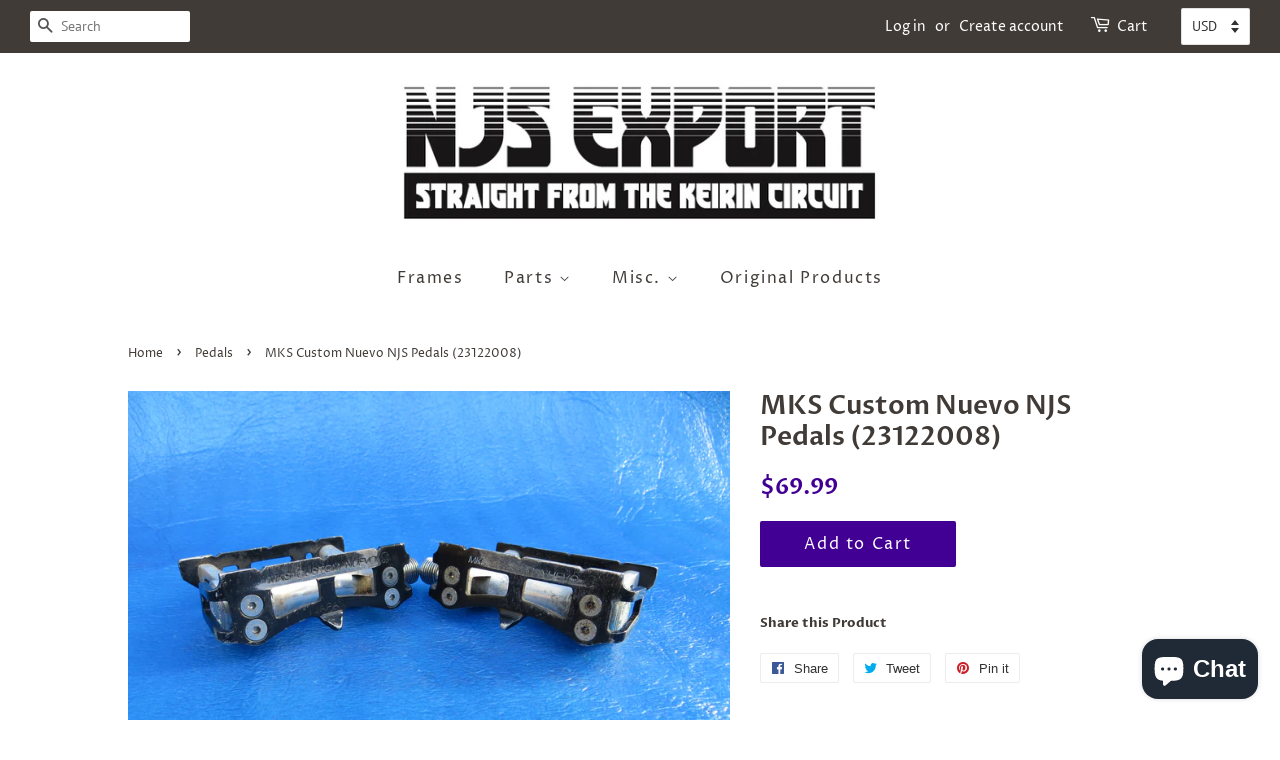

--- FILE ---
content_type: text/html; charset=utf-8
request_url: https://www.njs-export.com/collections/pedals/products/mks-custom-nuevo-njs-pedals-23122008
body_size: 16554
content:
<!doctype html>
<!--[if lt IE 7]><html class="no-js lt-ie9 lt-ie8 lt-ie7" lang="en"> <![endif]-->
<!--[if IE 7]><html class="no-js lt-ie9 lt-ie8" lang="en"> <![endif]-->
<!--[if IE 8]><html class="no-js lt-ie9" lang="en"> <![endif]-->
<!--[if IE 9 ]><html class="ie9 no-js"> <![endif]-->
<!--[if (gt IE 9)|!(IE)]><!--> <html class="no-js"> <!--<![endif]-->
<head>

  <!-- Basic page needs ================================================== -->
  <meta charset="utf-8">
  <meta http-equiv="X-UA-Compatible" content="IE=edge,chrome=1">

  
  <link rel="shortcut icon" href="//www.njs-export.com/cdn/shop/files/winter-bike-lane_32x32.jpg?v=1651317324" type="image/png" />
  

  <!-- Title and description ================================================== -->
  <title>
  MKS Custom Nuevo NJS Pedals (23122008) &ndash; NJS EXPORT
  </title>

  

  <!-- Social meta ================================================== -->
  <!-- /snippets/social-meta-tags.liquid -->




<meta property="og:site_name" content="NJS EXPORT">
<meta property="og:url" content="https://www.njs-export.com/products/mks-custom-nuevo-njs-pedals-23122008">
<meta property="og:title" content="MKS Custom Nuevo NJS Pedals (23122008)">
<meta property="og:type" content="product">
<meta property="og:description" content="NJS Export.  NJS Approved Track Frames and Parts Straight from the Keirin Circuit.

3Rensho Anchor Bomber Pro Bridgestone Cherubim Civras Eimei Gan Well Pro Georama Giro Iribe Kalavinka Katakura Silk Levant Level Maeda Makino Nagasawa Osca Panasonic Peloton Presto Reminton Samson Stratos Uno Vivalo Vogue Watanabe 
">

  <meta property="og:price:amount" content="69.99">
  <meta property="og:price:currency" content="USD">

<meta property="og:image" content="http://www.njs-export.com/cdn/shop/files/IMG_5961_815961b4-0d10-4dbb-8aaa-bb0a5a259527_1200x1200.jpg?v=1703032386"><meta property="og:image" content="http://www.njs-export.com/cdn/shop/files/IMG_5962_64889103-989d-4a48-89ef-d53fd5823fe8_1200x1200.jpg?v=1703032385"><meta property="og:image" content="http://www.njs-export.com/cdn/shop/files/IMG_5963_efd81474-dc5f-428c-a9ff-3c7dce983b66_1200x1200.jpg?v=1703032385">
<meta property="og:image:secure_url" content="https://www.njs-export.com/cdn/shop/files/IMG_5961_815961b4-0d10-4dbb-8aaa-bb0a5a259527_1200x1200.jpg?v=1703032386"><meta property="og:image:secure_url" content="https://www.njs-export.com/cdn/shop/files/IMG_5962_64889103-989d-4a48-89ef-d53fd5823fe8_1200x1200.jpg?v=1703032385"><meta property="og:image:secure_url" content="https://www.njs-export.com/cdn/shop/files/IMG_5963_efd81474-dc5f-428c-a9ff-3c7dce983b66_1200x1200.jpg?v=1703032385">


<meta name="twitter:card" content="summary_large_image">
<meta name="twitter:title" content="MKS Custom Nuevo NJS Pedals (23122008)">
<meta name="twitter:description" content="NJS Export.  NJS Approved Track Frames and Parts Straight from the Keirin Circuit.

3Rensho Anchor Bomber Pro Bridgestone Cherubim Civras Eimei Gan Well Pro Georama Giro Iribe Kalavinka Katakura Silk Levant Level Maeda Makino Nagasawa Osca Panasonic Peloton Presto Reminton Samson Stratos Uno Vivalo Vogue Watanabe 
">


  <!-- Helpers ================================================== -->
  <link rel="canonical" href="https://www.njs-export.com/products/mks-custom-nuevo-njs-pedals-23122008">
  <meta name="viewport" content="width=device-width,initial-scale=1">
  <meta name="theme-color" content="#410093">

  <!-- CSS ================================================== -->
  <link href="//www.njs-export.com/cdn/shop/t/15/assets/timber.scss.css?v=5787062828157606971759252103" rel="stylesheet" type="text/css" media="all" />
  <link href="//www.njs-export.com/cdn/shop/t/15/assets/theme.scss.css?v=154155818460149607051759252103" rel="stylesheet" type="text/css" media="all" />

  <script>
    window.theme = window.theme || {};

    var theme = {
      strings: {
        addToCart: "Add to Cart",
        soldOut: "Sold Out",
        unavailable: "Unavailable",
        zoomClose: "Close (Esc)",
        zoomPrev: "Previous (Left arrow key)",
        zoomNext: "Next (Right arrow key)",
        addressError: "Error looking up that address",
        addressNoResults: "No results for that address",
        addressQueryLimit: "You have exceeded the Google API usage limit. Consider upgrading to a \u003ca href=\"https:\/\/developers.google.com\/maps\/premium\/usage-limits\"\u003ePremium Plan\u003c\/a\u003e.",
        authError: "There was a problem authenticating your Google Maps API Key."
      },
      settings: {
        // Adding some settings to allow the editor to update correctly when they are changed
        enableWideLayout: true,
        typeAccentTransform: false,
        typeAccentSpacing: true,
        baseFontSize: '16px',
        headerBaseFontSize: '26px',
        accentFontSize: '16px'
      },
      variables: {
        mediaQueryMedium: 'screen and (max-width: 768px)',
        bpSmall: false
      },
      moneyFormat: "\u003cspan class='money'\u003e${{amount}}\u003c\/span\u003e"
    }

    document.documentElement.className = document.documentElement.className.replace('no-js', 'supports-js');
  </script>

  <!-- Header hook for plugins ================================================== -->
  <script>window.performance && window.performance.mark && window.performance.mark('shopify.content_for_header.start');</script><meta id="shopify-digital-wallet" name="shopify-digital-wallet" content="/2234263/digital_wallets/dialog">
<meta name="shopify-checkout-api-token" content="25490004e4844de159c0a59d8c423ce2">
<meta id="in-context-paypal-metadata" data-shop-id="2234263" data-venmo-supported="true" data-environment="production" data-locale="en_US" data-paypal-v4="true" data-currency="USD">
<link rel="alternate" type="application/json+oembed" href="https://www.njs-export.com/products/mks-custom-nuevo-njs-pedals-23122008.oembed">
<script async="async" src="/checkouts/internal/preloads.js?locale=en-US"></script>
<script id="shopify-features" type="application/json">{"accessToken":"25490004e4844de159c0a59d8c423ce2","betas":["rich-media-storefront-analytics"],"domain":"www.njs-export.com","predictiveSearch":true,"shopId":2234263,"locale":"en"}</script>
<script>var Shopify = Shopify || {};
Shopify.shop = "njs-export.myshopify.com";
Shopify.locale = "en";
Shopify.currency = {"active":"USD","rate":"1.0"};
Shopify.country = "US";
Shopify.theme = {"name":"SIMPLEISBEST","id":32529907825,"schema_name":"Minimal","schema_version":"8.0.0","theme_store_id":380,"role":"main"};
Shopify.theme.handle = "null";
Shopify.theme.style = {"id":null,"handle":null};
Shopify.cdnHost = "www.njs-export.com/cdn";
Shopify.routes = Shopify.routes || {};
Shopify.routes.root = "/";</script>
<script type="module">!function(o){(o.Shopify=o.Shopify||{}).modules=!0}(window);</script>
<script>!function(o){function n(){var o=[];function n(){o.push(Array.prototype.slice.apply(arguments))}return n.q=o,n}var t=o.Shopify=o.Shopify||{};t.loadFeatures=n(),t.autoloadFeatures=n()}(window);</script>
<script id="shop-js-analytics" type="application/json">{"pageType":"product"}</script>
<script defer="defer" async type="module" src="//www.njs-export.com/cdn/shopifycloud/shop-js/modules/v2/client.init-shop-cart-sync_IZsNAliE.en.esm.js"></script>
<script defer="defer" async type="module" src="//www.njs-export.com/cdn/shopifycloud/shop-js/modules/v2/chunk.common_0OUaOowp.esm.js"></script>
<script type="module">
  await import("//www.njs-export.com/cdn/shopifycloud/shop-js/modules/v2/client.init-shop-cart-sync_IZsNAliE.en.esm.js");
await import("//www.njs-export.com/cdn/shopifycloud/shop-js/modules/v2/chunk.common_0OUaOowp.esm.js");

  window.Shopify.SignInWithShop?.initShopCartSync?.({"fedCMEnabled":true,"windoidEnabled":true});

</script>
<script id="__st">var __st={"a":2234263,"offset":32400,"reqid":"620663a6-4d4c-4bee-9a7e-85d0cd421e02-1768410137","pageurl":"www.njs-export.com\/collections\/pedals\/products\/mks-custom-nuevo-njs-pedals-23122008","u":"2551edc3026d","p":"product","rtyp":"product","rid":8927909118251};</script>
<script>window.ShopifyPaypalV4VisibilityTracking = true;</script>
<script id="captcha-bootstrap">!function(){'use strict';const t='contact',e='account',n='new_comment',o=[[t,t],['blogs',n],['comments',n],[t,'customer']],c=[[e,'customer_login'],[e,'guest_login'],[e,'recover_customer_password'],[e,'create_customer']],r=t=>t.map((([t,e])=>`form[action*='/${t}']:not([data-nocaptcha='true']) input[name='form_type'][value='${e}']`)).join(','),a=t=>()=>t?[...document.querySelectorAll(t)].map((t=>t.form)):[];function s(){const t=[...o],e=r(t);return a(e)}const i='password',u='form_key',d=['recaptcha-v3-token','g-recaptcha-response','h-captcha-response',i],f=()=>{try{return window.sessionStorage}catch{return}},m='__shopify_v',_=t=>t.elements[u];function p(t,e,n=!1){try{const o=window.sessionStorage,c=JSON.parse(o.getItem(e)),{data:r}=function(t){const{data:e,action:n}=t;return t[m]||n?{data:e,action:n}:{data:t,action:n}}(c);for(const[e,n]of Object.entries(r))t.elements[e]&&(t.elements[e].value=n);n&&o.removeItem(e)}catch(o){console.error('form repopulation failed',{error:o})}}const l='form_type',E='cptcha';function T(t){t.dataset[E]=!0}const w=window,h=w.document,L='Shopify',v='ce_forms',y='captcha';let A=!1;((t,e)=>{const n=(g='f06e6c50-85a8-45c8-87d0-21a2b65856fe',I='https://cdn.shopify.com/shopifycloud/storefront-forms-hcaptcha/ce_storefront_forms_captcha_hcaptcha.v1.5.2.iife.js',D={infoText:'Protected by hCaptcha',privacyText:'Privacy',termsText:'Terms'},(t,e,n)=>{const o=w[L][v],c=o.bindForm;if(c)return c(t,g,e,D).then(n);var r;o.q.push([[t,g,e,D],n]),r=I,A||(h.body.append(Object.assign(h.createElement('script'),{id:'captcha-provider',async:!0,src:r})),A=!0)});var g,I,D;w[L]=w[L]||{},w[L][v]=w[L][v]||{},w[L][v].q=[],w[L][y]=w[L][y]||{},w[L][y].protect=function(t,e){n(t,void 0,e),T(t)},Object.freeze(w[L][y]),function(t,e,n,w,h,L){const[v,y,A,g]=function(t,e,n){const i=e?o:[],u=t?c:[],d=[...i,...u],f=r(d),m=r(i),_=r(d.filter((([t,e])=>n.includes(e))));return[a(f),a(m),a(_),s()]}(w,h,L),I=t=>{const e=t.target;return e instanceof HTMLFormElement?e:e&&e.form},D=t=>v().includes(t);t.addEventListener('submit',(t=>{const e=I(t);if(!e)return;const n=D(e)&&!e.dataset.hcaptchaBound&&!e.dataset.recaptchaBound,o=_(e),c=g().includes(e)&&(!o||!o.value);(n||c)&&t.preventDefault(),c&&!n&&(function(t){try{if(!f())return;!function(t){const e=f();if(!e)return;const n=_(t);if(!n)return;const o=n.value;o&&e.removeItem(o)}(t);const e=Array.from(Array(32),(()=>Math.random().toString(36)[2])).join('');!function(t,e){_(t)||t.append(Object.assign(document.createElement('input'),{type:'hidden',name:u})),t.elements[u].value=e}(t,e),function(t,e){const n=f();if(!n)return;const o=[...t.querySelectorAll(`input[type='${i}']`)].map((({name:t})=>t)),c=[...d,...o],r={};for(const[a,s]of new FormData(t).entries())c.includes(a)||(r[a]=s);n.setItem(e,JSON.stringify({[m]:1,action:t.action,data:r}))}(t,e)}catch(e){console.error('failed to persist form',e)}}(e),e.submit())}));const S=(t,e)=>{t&&!t.dataset[E]&&(n(t,e.some((e=>e===t))),T(t))};for(const o of['focusin','change'])t.addEventListener(o,(t=>{const e=I(t);D(e)&&S(e,y())}));const B=e.get('form_key'),M=e.get(l),P=B&&M;t.addEventListener('DOMContentLoaded',(()=>{const t=y();if(P)for(const e of t)e.elements[l].value===M&&p(e,B);[...new Set([...A(),...v().filter((t=>'true'===t.dataset.shopifyCaptcha))])].forEach((e=>S(e,t)))}))}(h,new URLSearchParams(w.location.search),n,t,e,['guest_login'])})(!0,!0)}();</script>
<script integrity="sha256-4kQ18oKyAcykRKYeNunJcIwy7WH5gtpwJnB7kiuLZ1E=" data-source-attribution="shopify.loadfeatures" defer="defer" src="//www.njs-export.com/cdn/shopifycloud/storefront/assets/storefront/load_feature-a0a9edcb.js" crossorigin="anonymous"></script>
<script data-source-attribution="shopify.dynamic_checkout.dynamic.init">var Shopify=Shopify||{};Shopify.PaymentButton=Shopify.PaymentButton||{isStorefrontPortableWallets:!0,init:function(){window.Shopify.PaymentButton.init=function(){};var t=document.createElement("script");t.src="https://www.njs-export.com/cdn/shopifycloud/portable-wallets/latest/portable-wallets.en.js",t.type="module",document.head.appendChild(t)}};
</script>
<script data-source-attribution="shopify.dynamic_checkout.buyer_consent">
  function portableWalletsHideBuyerConsent(e){var t=document.getElementById("shopify-buyer-consent"),n=document.getElementById("shopify-subscription-policy-button");t&&n&&(t.classList.add("hidden"),t.setAttribute("aria-hidden","true"),n.removeEventListener("click",e))}function portableWalletsShowBuyerConsent(e){var t=document.getElementById("shopify-buyer-consent"),n=document.getElementById("shopify-subscription-policy-button");t&&n&&(t.classList.remove("hidden"),t.removeAttribute("aria-hidden"),n.addEventListener("click",e))}window.Shopify?.PaymentButton&&(window.Shopify.PaymentButton.hideBuyerConsent=portableWalletsHideBuyerConsent,window.Shopify.PaymentButton.showBuyerConsent=portableWalletsShowBuyerConsent);
</script>
<script data-source-attribution="shopify.dynamic_checkout.cart.bootstrap">document.addEventListener("DOMContentLoaded",(function(){function t(){return document.querySelector("shopify-accelerated-checkout-cart, shopify-accelerated-checkout")}if(t())Shopify.PaymentButton.init();else{new MutationObserver((function(e,n){t()&&(Shopify.PaymentButton.init(),n.disconnect())})).observe(document.body,{childList:!0,subtree:!0})}}));
</script>
<link id="shopify-accelerated-checkout-styles" rel="stylesheet" media="screen" href="https://www.njs-export.com/cdn/shopifycloud/portable-wallets/latest/accelerated-checkout-backwards-compat.css" crossorigin="anonymous">
<style id="shopify-accelerated-checkout-cart">
        #shopify-buyer-consent {
  margin-top: 1em;
  display: inline-block;
  width: 100%;
}

#shopify-buyer-consent.hidden {
  display: none;
}

#shopify-subscription-policy-button {
  background: none;
  border: none;
  padding: 0;
  text-decoration: underline;
  font-size: inherit;
  cursor: pointer;
}

#shopify-subscription-policy-button::before {
  box-shadow: none;
}

      </style>

<script>window.performance && window.performance.mark && window.performance.mark('shopify.content_for_header.end');</script>

  
<!--[if lt IE 9]>
<script src="//cdnjs.cloudflare.com/ajax/libs/html5shiv/3.7.2/html5shiv.min.js" type="text/javascript"></script>
<![endif]-->


  <script src="//www.njs-export.com/cdn/shop/t/15/assets/jquery-2.2.3.min.js?v=58211863146907186831531868582" type="text/javascript"></script>

  <!--[if (gt IE 9)|!(IE)]><!--><script src="//www.njs-export.com/cdn/shop/t/15/assets/lazysizes.min.js?v=177476512571513845041531868582" async="async"></script><!--<![endif]-->
  <!--[if lte IE 9]><script src="//www.njs-export.com/cdn/shop/t/15/assets/lazysizes.min.js?v=177476512571513845041531868582"></script><![endif]-->

  
  

<script src="https://cdn.shopify.com/extensions/7bc9bb47-adfa-4267-963e-cadee5096caf/inbox-1252/assets/inbox-chat-loader.js" type="text/javascript" defer="defer"></script>
<script src="https://cdn.shopify.com/extensions/cfc76123-b24f-4e9a-a1dc-585518796af7/forms-2294/assets/shopify-forms-loader.js" type="text/javascript" defer="defer"></script>
<link href="https://monorail-edge.shopifysvc.com" rel="dns-prefetch">
<script>(function(){if ("sendBeacon" in navigator && "performance" in window) {try {var session_token_from_headers = performance.getEntriesByType('navigation')[0].serverTiming.find(x => x.name == '_s').description;} catch {var session_token_from_headers = undefined;}var session_cookie_matches = document.cookie.match(/_shopify_s=([^;]*)/);var session_token_from_cookie = session_cookie_matches && session_cookie_matches.length === 2 ? session_cookie_matches[1] : "";var session_token = session_token_from_headers || session_token_from_cookie || "";function handle_abandonment_event(e) {var entries = performance.getEntries().filter(function(entry) {return /monorail-edge.shopifysvc.com/.test(entry.name);});if (!window.abandonment_tracked && entries.length === 0) {window.abandonment_tracked = true;var currentMs = Date.now();var navigation_start = performance.timing.navigationStart;var payload = {shop_id: 2234263,url: window.location.href,navigation_start,duration: currentMs - navigation_start,session_token,page_type: "product"};window.navigator.sendBeacon("https://monorail-edge.shopifysvc.com/v1/produce", JSON.stringify({schema_id: "online_store_buyer_site_abandonment/1.1",payload: payload,metadata: {event_created_at_ms: currentMs,event_sent_at_ms: currentMs}}));}}window.addEventListener('pagehide', handle_abandonment_event);}}());</script>
<script id="web-pixels-manager-setup">(function e(e,d,r,n,o){if(void 0===o&&(o={}),!Boolean(null===(a=null===(i=window.Shopify)||void 0===i?void 0:i.analytics)||void 0===a?void 0:a.replayQueue)){var i,a;window.Shopify=window.Shopify||{};var t=window.Shopify;t.analytics=t.analytics||{};var s=t.analytics;s.replayQueue=[],s.publish=function(e,d,r){return s.replayQueue.push([e,d,r]),!0};try{self.performance.mark("wpm:start")}catch(e){}var l=function(){var e={modern:/Edge?\/(1{2}[4-9]|1[2-9]\d|[2-9]\d{2}|\d{4,})\.\d+(\.\d+|)|Firefox\/(1{2}[4-9]|1[2-9]\d|[2-9]\d{2}|\d{4,})\.\d+(\.\d+|)|Chrom(ium|e)\/(9{2}|\d{3,})\.\d+(\.\d+|)|(Maci|X1{2}).+ Version\/(15\.\d+|(1[6-9]|[2-9]\d|\d{3,})\.\d+)([,.]\d+|)( \(\w+\)|)( Mobile\/\w+|) Safari\/|Chrome.+OPR\/(9{2}|\d{3,})\.\d+\.\d+|(CPU[ +]OS|iPhone[ +]OS|CPU[ +]iPhone|CPU IPhone OS|CPU iPad OS)[ +]+(15[._]\d+|(1[6-9]|[2-9]\d|\d{3,})[._]\d+)([._]\d+|)|Android:?[ /-](13[3-9]|1[4-9]\d|[2-9]\d{2}|\d{4,})(\.\d+|)(\.\d+|)|Android.+Firefox\/(13[5-9]|1[4-9]\d|[2-9]\d{2}|\d{4,})\.\d+(\.\d+|)|Android.+Chrom(ium|e)\/(13[3-9]|1[4-9]\d|[2-9]\d{2}|\d{4,})\.\d+(\.\d+|)|SamsungBrowser\/([2-9]\d|\d{3,})\.\d+/,legacy:/Edge?\/(1[6-9]|[2-9]\d|\d{3,})\.\d+(\.\d+|)|Firefox\/(5[4-9]|[6-9]\d|\d{3,})\.\d+(\.\d+|)|Chrom(ium|e)\/(5[1-9]|[6-9]\d|\d{3,})\.\d+(\.\d+|)([\d.]+$|.*Safari\/(?![\d.]+ Edge\/[\d.]+$))|(Maci|X1{2}).+ Version\/(10\.\d+|(1[1-9]|[2-9]\d|\d{3,})\.\d+)([,.]\d+|)( \(\w+\)|)( Mobile\/\w+|) Safari\/|Chrome.+OPR\/(3[89]|[4-9]\d|\d{3,})\.\d+\.\d+|(CPU[ +]OS|iPhone[ +]OS|CPU[ +]iPhone|CPU IPhone OS|CPU iPad OS)[ +]+(10[._]\d+|(1[1-9]|[2-9]\d|\d{3,})[._]\d+)([._]\d+|)|Android:?[ /-](13[3-9]|1[4-9]\d|[2-9]\d{2}|\d{4,})(\.\d+|)(\.\d+|)|Mobile Safari.+OPR\/([89]\d|\d{3,})\.\d+\.\d+|Android.+Firefox\/(13[5-9]|1[4-9]\d|[2-9]\d{2}|\d{4,})\.\d+(\.\d+|)|Android.+Chrom(ium|e)\/(13[3-9]|1[4-9]\d|[2-9]\d{2}|\d{4,})\.\d+(\.\d+|)|Android.+(UC? ?Browser|UCWEB|U3)[ /]?(15\.([5-9]|\d{2,})|(1[6-9]|[2-9]\d|\d{3,})\.\d+)\.\d+|SamsungBrowser\/(5\.\d+|([6-9]|\d{2,})\.\d+)|Android.+MQ{2}Browser\/(14(\.(9|\d{2,})|)|(1[5-9]|[2-9]\d|\d{3,})(\.\d+|))(\.\d+|)|K[Aa][Ii]OS\/(3\.\d+|([4-9]|\d{2,})\.\d+)(\.\d+|)/},d=e.modern,r=e.legacy,n=navigator.userAgent;return n.match(d)?"modern":n.match(r)?"legacy":"unknown"}(),u="modern"===l?"modern":"legacy",c=(null!=n?n:{modern:"",legacy:""})[u],f=function(e){return[e.baseUrl,"/wpm","/b",e.hashVersion,"modern"===e.buildTarget?"m":"l",".js"].join("")}({baseUrl:d,hashVersion:r,buildTarget:u}),m=function(e){var d=e.version,r=e.bundleTarget,n=e.surface,o=e.pageUrl,i=e.monorailEndpoint;return{emit:function(e){var a=e.status,t=e.errorMsg,s=(new Date).getTime(),l=JSON.stringify({metadata:{event_sent_at_ms:s},events:[{schema_id:"web_pixels_manager_load/3.1",payload:{version:d,bundle_target:r,page_url:o,status:a,surface:n,error_msg:t},metadata:{event_created_at_ms:s}}]});if(!i)return console&&console.warn&&console.warn("[Web Pixels Manager] No Monorail endpoint provided, skipping logging."),!1;try{return self.navigator.sendBeacon.bind(self.navigator)(i,l)}catch(e){}var u=new XMLHttpRequest;try{return u.open("POST",i,!0),u.setRequestHeader("Content-Type","text/plain"),u.send(l),!0}catch(e){return console&&console.warn&&console.warn("[Web Pixels Manager] Got an unhandled error while logging to Monorail."),!1}}}}({version:r,bundleTarget:l,surface:e.surface,pageUrl:self.location.href,monorailEndpoint:e.monorailEndpoint});try{o.browserTarget=l,function(e){var d=e.src,r=e.async,n=void 0===r||r,o=e.onload,i=e.onerror,a=e.sri,t=e.scriptDataAttributes,s=void 0===t?{}:t,l=document.createElement("script"),u=document.querySelector("head"),c=document.querySelector("body");if(l.async=n,l.src=d,a&&(l.integrity=a,l.crossOrigin="anonymous"),s)for(var f in s)if(Object.prototype.hasOwnProperty.call(s,f))try{l.dataset[f]=s[f]}catch(e){}if(o&&l.addEventListener("load",o),i&&l.addEventListener("error",i),u)u.appendChild(l);else{if(!c)throw new Error("Did not find a head or body element to append the script");c.appendChild(l)}}({src:f,async:!0,onload:function(){if(!function(){var e,d;return Boolean(null===(d=null===(e=window.Shopify)||void 0===e?void 0:e.analytics)||void 0===d?void 0:d.initialized)}()){var d=window.webPixelsManager.init(e)||void 0;if(d){var r=window.Shopify.analytics;r.replayQueue.forEach((function(e){var r=e[0],n=e[1],o=e[2];d.publishCustomEvent(r,n,o)})),r.replayQueue=[],r.publish=d.publishCustomEvent,r.visitor=d.visitor,r.initialized=!0}}},onerror:function(){return m.emit({status:"failed",errorMsg:"".concat(f," has failed to load")})},sri:function(e){var d=/^sha384-[A-Za-z0-9+/=]+$/;return"string"==typeof e&&d.test(e)}(c)?c:"",scriptDataAttributes:o}),m.emit({status:"loading"})}catch(e){m.emit({status:"failed",errorMsg:(null==e?void 0:e.message)||"Unknown error"})}}})({shopId: 2234263,storefrontBaseUrl: "https://www.njs-export.com",extensionsBaseUrl: "https://extensions.shopifycdn.com/cdn/shopifycloud/web-pixels-manager",monorailEndpoint: "https://monorail-edge.shopifysvc.com/unstable/produce_batch",surface: "storefront-renderer",enabledBetaFlags: ["2dca8a86","a0d5f9d2"],webPixelsConfigList: [{"id":"786039083","configuration":"{\"config\":\"{\\\"pixel_id\\\":\\\"G-R4ZX09EXTS\\\",\\\"gtag_events\\\":[{\\\"type\\\":\\\"purchase\\\",\\\"action_label\\\":\\\"G-R4ZX09EXTS\\\"},{\\\"type\\\":\\\"page_view\\\",\\\"action_label\\\":\\\"G-R4ZX09EXTS\\\"},{\\\"type\\\":\\\"view_item\\\",\\\"action_label\\\":\\\"G-R4ZX09EXTS\\\"},{\\\"type\\\":\\\"search\\\",\\\"action_label\\\":\\\"G-R4ZX09EXTS\\\"},{\\\"type\\\":\\\"add_to_cart\\\",\\\"action_label\\\":\\\"G-R4ZX09EXTS\\\"},{\\\"type\\\":\\\"begin_checkout\\\",\\\"action_label\\\":\\\"G-R4ZX09EXTS\\\"},{\\\"type\\\":\\\"add_payment_info\\\",\\\"action_label\\\":\\\"G-R4ZX09EXTS\\\"}],\\\"enable_monitoring_mode\\\":false}\"}","eventPayloadVersion":"v1","runtimeContext":"OPEN","scriptVersion":"b2a88bafab3e21179ed38636efcd8a93","type":"APP","apiClientId":1780363,"privacyPurposes":[],"dataSharingAdjustments":{"protectedCustomerApprovalScopes":["read_customer_address","read_customer_email","read_customer_name","read_customer_personal_data","read_customer_phone"]}},{"id":"shopify-app-pixel","configuration":"{}","eventPayloadVersion":"v1","runtimeContext":"STRICT","scriptVersion":"0450","apiClientId":"shopify-pixel","type":"APP","privacyPurposes":["ANALYTICS","MARKETING"]},{"id":"shopify-custom-pixel","eventPayloadVersion":"v1","runtimeContext":"LAX","scriptVersion":"0450","apiClientId":"shopify-pixel","type":"CUSTOM","privacyPurposes":["ANALYTICS","MARKETING"]}],isMerchantRequest: false,initData: {"shop":{"name":"NJS EXPORT","paymentSettings":{"currencyCode":"USD"},"myshopifyDomain":"njs-export.myshopify.com","countryCode":"US","storefrontUrl":"https:\/\/www.njs-export.com"},"customer":null,"cart":null,"checkout":null,"productVariants":[{"price":{"amount":69.99,"currencyCode":"USD"},"product":{"title":"MKS Custom Nuevo NJS Pedals (23122008)","vendor":"NJS EXPORT","id":"8927909118251","untranslatedTitle":"MKS Custom Nuevo NJS Pedals (23122008)","url":"\/products\/mks-custom-nuevo-njs-pedals-23122008","type":"Pedals"},"id":"47614005510443","image":{"src":"\/\/www.njs-export.com\/cdn\/shop\/files\/IMG_5961_815961b4-0d10-4dbb-8aaa-bb0a5a259527.jpg?v=1703032386"},"sku":null,"title":"Default Title","untranslatedTitle":"Default Title"}],"purchasingCompany":null},},"https://www.njs-export.com/cdn","7cecd0b6w90c54c6cpe92089d5m57a67346",{"modern":"","legacy":""},{"shopId":"2234263","storefrontBaseUrl":"https:\/\/www.njs-export.com","extensionBaseUrl":"https:\/\/extensions.shopifycdn.com\/cdn\/shopifycloud\/web-pixels-manager","surface":"storefront-renderer","enabledBetaFlags":"[\"2dca8a86\", \"a0d5f9d2\"]","isMerchantRequest":"false","hashVersion":"7cecd0b6w90c54c6cpe92089d5m57a67346","publish":"custom","events":"[[\"page_viewed\",{}],[\"product_viewed\",{\"productVariant\":{\"price\":{\"amount\":69.99,\"currencyCode\":\"USD\"},\"product\":{\"title\":\"MKS Custom Nuevo NJS Pedals (23122008)\",\"vendor\":\"NJS EXPORT\",\"id\":\"8927909118251\",\"untranslatedTitle\":\"MKS Custom Nuevo NJS Pedals (23122008)\",\"url\":\"\/products\/mks-custom-nuevo-njs-pedals-23122008\",\"type\":\"Pedals\"},\"id\":\"47614005510443\",\"image\":{\"src\":\"\/\/www.njs-export.com\/cdn\/shop\/files\/IMG_5961_815961b4-0d10-4dbb-8aaa-bb0a5a259527.jpg?v=1703032386\"},\"sku\":null,\"title\":\"Default Title\",\"untranslatedTitle\":\"Default Title\"}}]]"});</script><script>
  window.ShopifyAnalytics = window.ShopifyAnalytics || {};
  window.ShopifyAnalytics.meta = window.ShopifyAnalytics.meta || {};
  window.ShopifyAnalytics.meta.currency = 'USD';
  var meta = {"product":{"id":8927909118251,"gid":"gid:\/\/shopify\/Product\/8927909118251","vendor":"NJS EXPORT","type":"Pedals","handle":"mks-custom-nuevo-njs-pedals-23122008","variants":[{"id":47614005510443,"price":6999,"name":"MKS Custom Nuevo NJS Pedals (23122008)","public_title":null,"sku":null}],"remote":false},"page":{"pageType":"product","resourceType":"product","resourceId":8927909118251,"requestId":"620663a6-4d4c-4bee-9a7e-85d0cd421e02-1768410137"}};
  for (var attr in meta) {
    window.ShopifyAnalytics.meta[attr] = meta[attr];
  }
</script>
<script class="analytics">
  (function () {
    var customDocumentWrite = function(content) {
      var jquery = null;

      if (window.jQuery) {
        jquery = window.jQuery;
      } else if (window.Checkout && window.Checkout.$) {
        jquery = window.Checkout.$;
      }

      if (jquery) {
        jquery('body').append(content);
      }
    };

    var hasLoggedConversion = function(token) {
      if (token) {
        return document.cookie.indexOf('loggedConversion=' + token) !== -1;
      }
      return false;
    }

    var setCookieIfConversion = function(token) {
      if (token) {
        var twoMonthsFromNow = new Date(Date.now());
        twoMonthsFromNow.setMonth(twoMonthsFromNow.getMonth() + 2);

        document.cookie = 'loggedConversion=' + token + '; expires=' + twoMonthsFromNow;
      }
    }

    var trekkie = window.ShopifyAnalytics.lib = window.trekkie = window.trekkie || [];
    if (trekkie.integrations) {
      return;
    }
    trekkie.methods = [
      'identify',
      'page',
      'ready',
      'track',
      'trackForm',
      'trackLink'
    ];
    trekkie.factory = function(method) {
      return function() {
        var args = Array.prototype.slice.call(arguments);
        args.unshift(method);
        trekkie.push(args);
        return trekkie;
      };
    };
    for (var i = 0; i < trekkie.methods.length; i++) {
      var key = trekkie.methods[i];
      trekkie[key] = trekkie.factory(key);
    }
    trekkie.load = function(config) {
      trekkie.config = config || {};
      trekkie.config.initialDocumentCookie = document.cookie;
      var first = document.getElementsByTagName('script')[0];
      var script = document.createElement('script');
      script.type = 'text/javascript';
      script.onerror = function(e) {
        var scriptFallback = document.createElement('script');
        scriptFallback.type = 'text/javascript';
        scriptFallback.onerror = function(error) {
                var Monorail = {
      produce: function produce(monorailDomain, schemaId, payload) {
        var currentMs = new Date().getTime();
        var event = {
          schema_id: schemaId,
          payload: payload,
          metadata: {
            event_created_at_ms: currentMs,
            event_sent_at_ms: currentMs
          }
        };
        return Monorail.sendRequest("https://" + monorailDomain + "/v1/produce", JSON.stringify(event));
      },
      sendRequest: function sendRequest(endpointUrl, payload) {
        // Try the sendBeacon API
        if (window && window.navigator && typeof window.navigator.sendBeacon === 'function' && typeof window.Blob === 'function' && !Monorail.isIos12()) {
          var blobData = new window.Blob([payload], {
            type: 'text/plain'
          });

          if (window.navigator.sendBeacon(endpointUrl, blobData)) {
            return true;
          } // sendBeacon was not successful

        } // XHR beacon

        var xhr = new XMLHttpRequest();

        try {
          xhr.open('POST', endpointUrl);
          xhr.setRequestHeader('Content-Type', 'text/plain');
          xhr.send(payload);
        } catch (e) {
          console.log(e);
        }

        return false;
      },
      isIos12: function isIos12() {
        return window.navigator.userAgent.lastIndexOf('iPhone; CPU iPhone OS 12_') !== -1 || window.navigator.userAgent.lastIndexOf('iPad; CPU OS 12_') !== -1;
      }
    };
    Monorail.produce('monorail-edge.shopifysvc.com',
      'trekkie_storefront_load_errors/1.1',
      {shop_id: 2234263,
      theme_id: 32529907825,
      app_name: "storefront",
      context_url: window.location.href,
      source_url: "//www.njs-export.com/cdn/s/trekkie.storefront.55c6279c31a6628627b2ba1c5ff367020da294e2.min.js"});

        };
        scriptFallback.async = true;
        scriptFallback.src = '//www.njs-export.com/cdn/s/trekkie.storefront.55c6279c31a6628627b2ba1c5ff367020da294e2.min.js';
        first.parentNode.insertBefore(scriptFallback, first);
      };
      script.async = true;
      script.src = '//www.njs-export.com/cdn/s/trekkie.storefront.55c6279c31a6628627b2ba1c5ff367020da294e2.min.js';
      first.parentNode.insertBefore(script, first);
    };
    trekkie.load(
      {"Trekkie":{"appName":"storefront","development":false,"defaultAttributes":{"shopId":2234263,"isMerchantRequest":null,"themeId":32529907825,"themeCityHash":"2461963036475615284","contentLanguage":"en","currency":"USD","eventMetadataId":"27413ddb-3ef1-40c1-bd78-8b96433ee866"},"isServerSideCookieWritingEnabled":true,"monorailRegion":"shop_domain","enabledBetaFlags":["65f19447"]},"Session Attribution":{},"S2S":{"facebookCapiEnabled":false,"source":"trekkie-storefront-renderer","apiClientId":580111}}
    );

    var loaded = false;
    trekkie.ready(function() {
      if (loaded) return;
      loaded = true;

      window.ShopifyAnalytics.lib = window.trekkie;

      var originalDocumentWrite = document.write;
      document.write = customDocumentWrite;
      try { window.ShopifyAnalytics.merchantGoogleAnalytics.call(this); } catch(error) {};
      document.write = originalDocumentWrite;

      window.ShopifyAnalytics.lib.page(null,{"pageType":"product","resourceType":"product","resourceId":8927909118251,"requestId":"620663a6-4d4c-4bee-9a7e-85d0cd421e02-1768410137","shopifyEmitted":true});

      var match = window.location.pathname.match(/checkouts\/(.+)\/(thank_you|post_purchase)/)
      var token = match? match[1]: undefined;
      if (!hasLoggedConversion(token)) {
        setCookieIfConversion(token);
        window.ShopifyAnalytics.lib.track("Viewed Product",{"currency":"USD","variantId":47614005510443,"productId":8927909118251,"productGid":"gid:\/\/shopify\/Product\/8927909118251","name":"MKS Custom Nuevo NJS Pedals (23122008)","price":"69.99","sku":null,"brand":"NJS EXPORT","variant":null,"category":"Pedals","nonInteraction":true,"remote":false},undefined,undefined,{"shopifyEmitted":true});
      window.ShopifyAnalytics.lib.track("monorail:\/\/trekkie_storefront_viewed_product\/1.1",{"currency":"USD","variantId":47614005510443,"productId":8927909118251,"productGid":"gid:\/\/shopify\/Product\/8927909118251","name":"MKS Custom Nuevo NJS Pedals (23122008)","price":"69.99","sku":null,"brand":"NJS EXPORT","variant":null,"category":"Pedals","nonInteraction":true,"remote":false,"referer":"https:\/\/www.njs-export.com\/collections\/pedals\/products\/mks-custom-nuevo-njs-pedals-23122008"});
      }
    });


        var eventsListenerScript = document.createElement('script');
        eventsListenerScript.async = true;
        eventsListenerScript.src = "//www.njs-export.com/cdn/shopifycloud/storefront/assets/shop_events_listener-3da45d37.js";
        document.getElementsByTagName('head')[0].appendChild(eventsListenerScript);

})();</script>
  <script>
  if (!window.ga || (window.ga && typeof window.ga !== 'function')) {
    window.ga = function ga() {
      (window.ga.q = window.ga.q || []).push(arguments);
      if (window.Shopify && window.Shopify.analytics && typeof window.Shopify.analytics.publish === 'function') {
        window.Shopify.analytics.publish("ga_stub_called", {}, {sendTo: "google_osp_migration"});
      }
      console.error("Shopify's Google Analytics stub called with:", Array.from(arguments), "\nSee https://help.shopify.com/manual/promoting-marketing/pixels/pixel-migration#google for more information.");
    };
    if (window.Shopify && window.Shopify.analytics && typeof window.Shopify.analytics.publish === 'function') {
      window.Shopify.analytics.publish("ga_stub_initialized", {}, {sendTo: "google_osp_migration"});
    }
  }
</script>
<script
  defer
  src="https://www.njs-export.com/cdn/shopifycloud/perf-kit/shopify-perf-kit-3.0.3.min.js"
  data-application="storefront-renderer"
  data-shop-id="2234263"
  data-render-region="gcp-us-central1"
  data-page-type="product"
  data-theme-instance-id="32529907825"
  data-theme-name="Minimal"
  data-theme-version="8.0.0"
  data-monorail-region="shop_domain"
  data-resource-timing-sampling-rate="10"
  data-shs="true"
  data-shs-beacon="true"
  data-shs-export-with-fetch="true"
  data-shs-logs-sample-rate="1"
  data-shs-beacon-endpoint="https://www.njs-export.com/api/collect"
></script>
</head>

<body id="mks-custom-nuevo-njs-pedals-23122008" class="template-product" >

  <div id="shopify-section-header" class="shopify-section"><style>
  .logo__image-wrapper {
    max-width: 490px;
  }
  /*================= If logo is above navigation ================== */
  
    .site-nav {
      
      margin-top: 30px;
    }

    
      .logo__image-wrapper {
        margin: 0 auto;
      }
    
  

  /*============ If logo is on the same line as navigation ============ */
  


  
</style>

<div data-section-id="header" data-section-type="header-section">
  <div class="header-bar">
    <div class="wrapper medium-down--hide">
      <div class="post-large--display-table">

        
          <div class="header-bar__left post-large--display-table-cell">

            

            

            
              <div class="header-bar__module header-bar__search">
                


  <form action="/search" method="get" class="header-bar__search-form clearfix" role="search">
    
    <button type="submit" class="btn btn--search icon-fallback-text header-bar__search-submit">
      <span class="icon icon-search" aria-hidden="true"></span>
      <span class="fallback-text">Search</span>
    </button>
    <input type="search" name="q" value="" aria-label="Search" class="header-bar__search-input" placeholder="Search">
  </form>


              </div>
            

          </div>
        

        <div class="header-bar__right post-large--display-table-cell">

          
            <ul class="header-bar__module header-bar__module--list">
              
                <li>
                  <a href="https://shopify.com/2234263/account?locale=en&amp;region_country=US" id="customer_login_link">Log in</a>
                </li>
                <li>or</li>
                <li>
                  <a href="https://shopify.com/2234263/account?locale=en" id="customer_register_link">Create account</a>
                </li>
              
            </ul>
          

          <div class="header-bar__module">
            <span class="header-bar__sep" aria-hidden="true"></span>
            <a href="/cart" class="cart-page-link">
              <span class="icon icon-cart header-bar__cart-icon" aria-hidden="true"></span>
            </a>
          </div>

          <div class="header-bar__module">
            <a href="/cart" class="cart-page-link">
              Cart
              <span class="cart-count header-bar__cart-count hidden-count">0</span>
            </a>
          </div>

          <div class="header-bar__module">
               <select class="currency-picker" name="currencies" style="display: inline; margin: 0 0 0 30px; width: auto; vertical-align: inherit;">
  
  
  <option value="USD" selected="selected">USD</option>
  
    
    <option value="JPY">JPY</option>
    
  
    
  
    
    <option value="CAD">CAD</option>
    
  
    
    <option value="AUD">AUD</option>
    
  
    
    <option value="NZD">NZD</option>
    
  
    
    <option value="EUR">EUR</option>
    
  
    
    <option value="GBP">GBP</option>
    
  
    
    <option value="RUB">RUB</option>
    
  
    
    <option value="HKD">HKD</option>
    
  
    
    <option value="TWD">TWD</option>
    
  
    
    <option value="CNY">CNY</option>
    
  
    
    <option value="IDR">IDR</option>
    
  
    
    <option value="SGD">SGD</option>
    
  
    
    <option value="THB">THB</option>
    
  
    
    <option value="PHP">PHP</option>
    
  
    
    <option value="CHF">CHF</option>
    
  
    
    <option value="ILS">ILS</option>
    
  
    
    <option value="NOK">NOK</option>
    
  
    
  
  </select>

          </div>
          
          
            
          

        </div>
      </div>
    </div>

    <div class="wrapper post-large--hide announcement-bar--mobile">
      
    </div>

    <div class="wrapper post-large--hide">
      
        <button type="button" class="mobile-nav-trigger" id="MobileNavTrigger" aria-controls="MobileNav" aria-expanded="false">
          <span class="icon icon-hamburger" aria-hidden="true"></span>
          Menu
        </button>
      
      <a href="/cart" class="cart-page-link mobile-cart-page-link">
        <span class="icon icon-cart header-bar__cart-icon" aria-hidden="true"></span>
        Cart <span class="cart-count hidden-count">0</span>
      </a>
    </div>
    <nav role="navigation">
  <ul id="MobileNav" class="mobile-nav post-large--hide">
    
      
        <li class="mobile-nav__link">
          <a
            href="/collections/frames"
            class="mobile-nav"
            >
            Frames
          </a>
        </li>
      
    
      
        
        <li class="mobile-nav__link" aria-haspopup="true">
          <a
            href="#"
            class="mobile-nav__sublist-trigger"
            aria-controls="MobileNav-Parent-2"
            aria-expanded="false">
            Parts
            <span class="icon-fallback-text mobile-nav__sublist-expand" aria-hidden="true">
  <span class="icon icon-plus" aria-hidden="true"></span>
  <span class="fallback-text">+</span>
</span>
<span class="icon-fallback-text mobile-nav__sublist-contract" aria-hidden="true">
  <span class="icon icon-minus" aria-hidden="true"></span>
  <span class="fallback-text">-</span>
</span>

          </a>
          <ul
            id="MobileNav-Parent-2"
            class="mobile-nav__sublist">
            
            
              
                <li class="mobile-nav__sublist-link">
                  <a
                    href="/collections/bottom-brackets"
                    >
                    Bottom Brackets
                  </a>
                </li>
              
            
              
                <li class="mobile-nav__sublist-link">
                  <a
                    href="/collections/chainrings"
                    >
                    Chainrings
                  </a>
                </li>
              
            
              
                <li class="mobile-nav__sublist-link">
                  <a
                    href="/collections/chains"
                    >
                    Chains
                  </a>
                </li>
              
            
              
                <li class="mobile-nav__sublist-link">
                  <a
                    href="/collections/clips-and-straps"
                    >
                    Clips &amp; Straps
                  </a>
                </li>
              
            
              
                <li class="mobile-nav__sublist-link">
                  <a
                    href="/collections/cranks"
                    >
                    Cranks
                  </a>
                </li>
              
            
              
                <li class="mobile-nav__sublist-link">
                  <a
                    href="/collections/cogs"
                    >
                    Cogs
                  </a>
                </li>
              
            
              
                <li class="mobile-nav__sublist-link">
                  <a
                    href="/collections/forks"
                    >
                    Forks
                  </a>
                </li>
              
            
              
                <li class="mobile-nav__sublist-link">
                  <a
                    href="/collections/handlebars"
                    >
                    Handlebars
                  </a>
                </li>
              
            
              
                <li class="mobile-nav__sublist-link">
                  <a
                    href="/collections/handlebar-stem-grip-sets"
                    >
                    Handlebar &amp; Stem Sets
                  </a>
                </li>
              
            
              
                <li class="mobile-nav__sublist-link">
                  <a
                    href="/collections/headsets"
                    >
                    Headsets
                  </a>
                </li>
              
            
              
                <li class="mobile-nav__sublist-link">
                  <a
                    href="/collections/hubs"
                    >
                    Hubs
                  </a>
                </li>
              
            
              
                <li class="mobile-nav__sublist-link">
                  <a
                    href="/collections/pedals"
                    aria-current="page">
                    Pedals
                  </a>
                </li>
              
            
              
                <li class="mobile-nav__sublist-link">
                  <a
                    href="/collections/saddles"
                    >
                    Saddles
                  </a>
                </li>
              
            
              
                <li class="mobile-nav__sublist-link">
                  <a
                    href="/collections/rims-1"
                    >
                    Rims
                  </a>
                </li>
              
            
              
                <li class="mobile-nav__sublist-link">
                  <a
                    href="/collections/seatposts"
                    >
                    Seatposts
                  </a>
                </li>
              
            
              
                <li class="mobile-nav__sublist-link">
                  <a
                    href="/collections/stems"
                    >
                    Stems
                  </a>
                </li>
              
            
              
                <li class="mobile-nav__sublist-link">
                  <a
                    href="/collections/wheelsets"
                    >
                    Wheels
                  </a>
                </li>
              
            
          </ul>
        </li>
      
    
      
        
        <li class="mobile-nav__link" aria-haspopup="true">
          <a
            href="#"
            class="mobile-nav__sublist-trigger"
            aria-controls="MobileNav-Parent-3"
            aria-expanded="false">
            Misc.
            <span class="icon-fallback-text mobile-nav__sublist-expand" aria-hidden="true">
  <span class="icon icon-plus" aria-hidden="true"></span>
  <span class="fallback-text">+</span>
</span>
<span class="icon-fallback-text mobile-nav__sublist-contract" aria-hidden="true">
  <span class="icon icon-minus" aria-hidden="true"></span>
  <span class="fallback-text">-</span>
</span>

          </a>
          <ul
            id="MobileNav-Parent-3"
            class="mobile-nav__sublist">
            
            
              
                <li class="mobile-nav__sublist-link">
                  <a
                    href="/collections/bric-a-brac"
                    >
                     Bric-a-brac
                  </a>
                </li>
              
            
              
                <li class="mobile-nav__sublist-link">
                  <a
                    href="/collections/tools-gear"
                    >
                    Gear
                  </a>
                </li>
              
            
              
                <li class="mobile-nav__sublist-link">
                  <a
                    href="/collections/grips"
                    >
                    Grips
                  </a>
                </li>
              
            
              
                <li class="mobile-nav__sublist-link">
                  <a
                    href="/collections/tools"
                    >
                    Tools
                  </a>
                </li>
              
            
          </ul>
        </li>
      
    
      
        <li class="mobile-nav__link">
          <a
            href="/collections/t-shirts"
            class="mobile-nav"
            >
            Original Products
          </a>
        </li>
      
    

    
      
        <li class="mobile-nav__link">
          <a href="https://shopify.com/2234263/account?locale=en&amp;region_country=US" id="customer_login_link">Log in</a>
        </li>
        <li class="mobile-nav__link">
          <a href="https://shopify.com/2234263/account?locale=en" id="customer_register_link">Create account</a>
        </li>
      
    

    <li class="mobile-nav__link">
      
        <div class="header-bar__module header-bar__search">
          


  <form action="/search" method="get" class="header-bar__search-form clearfix" role="search">
    
    <button type="submit" class="btn btn--search icon-fallback-text header-bar__search-submit">
      <span class="icon icon-search" aria-hidden="true"></span>
      <span class="fallback-text">Search</span>
    </button>
    <input type="search" name="q" value="" aria-label="Search" class="header-bar__search-input" placeholder="Search">
  </form>


        </div>
      
    </li>
  </ul>
</nav>

  </div>

  <header class="site-header" role="banner">
    <div class="wrapper">

      
        <div class="grid--full">
          <div class="grid__item">
            
              <div class="h1 site-header__logo" itemscope itemtype="http://schema.org/Organization">
            
              
                <noscript>
                  
                  <div class="logo__image-wrapper">
                    <img src="//www.njs-export.com/cdn/shop/files/1660284691524_490x.jpg?v=1660284937" alt="NJS EXPORT" />
                  </div>
                </noscript>
                <div class="logo__image-wrapper supports-js">
                  <a href="/" itemprop="url" style="padding-top:29.59889349930844%;">
                    
                    <img class="logo__image lazyload"
                         src="//www.njs-export.com/cdn/shop/files/1660284691524_300x300.jpg?v=1660284937"
                         data-src="//www.njs-export.com/cdn/shop/files/1660284691524_{width}x.jpg?v=1660284937"
                         data-widths="[120, 180, 360, 540, 720, 900, 1080, 1296, 1512, 1728, 1944, 2048]"
                         data-aspectratio="3.378504672897196"
                         data-sizes="auto"
                         alt="NJS EXPORT"
                         itemprop="logo">
                  </a>
                </div>
              
            
              </div>
            
          </div>
        </div>
        <div class="grid--full medium-down--hide">
          <div class="grid__item">
            
<nav>
  <ul class="site-nav" id="AccessibleNav">
    
      
        <li>
          <a
            href="/collections/frames"
            class="site-nav__link"
            data-meganav-type="child"
            >
              Frames
          </a>
        </li>
      
    
      
      
        <li 
          class="site-nav--has-dropdown "
          aria-haspopup="true">
          <a
            href="#"
            class="site-nav__link"
            data-meganav-type="parent"
            aria-controls="MenuParent-2"
            aria-expanded="false"
            >
              Parts
              <span class="icon icon-arrow-down" aria-hidden="true"></span>
          </a>
          <ul
            id="MenuParent-2"
            class="site-nav__dropdown "
            data-meganav-dropdown>
            
              
                <li>
                  <a
                    href="/collections/bottom-brackets"
                    class="site-nav__link"
                    data-meganav-type="child"
                    
                    tabindex="-1">
                      Bottom Brackets
                  </a>
                </li>
              
            
              
                <li>
                  <a
                    href="/collections/chainrings"
                    class="site-nav__link"
                    data-meganav-type="child"
                    
                    tabindex="-1">
                      Chainrings
                  </a>
                </li>
              
            
              
                <li>
                  <a
                    href="/collections/chains"
                    class="site-nav__link"
                    data-meganav-type="child"
                    
                    tabindex="-1">
                      Chains
                  </a>
                </li>
              
            
              
                <li>
                  <a
                    href="/collections/clips-and-straps"
                    class="site-nav__link"
                    data-meganav-type="child"
                    
                    tabindex="-1">
                      Clips &amp; Straps
                  </a>
                </li>
              
            
              
                <li>
                  <a
                    href="/collections/cranks"
                    class="site-nav__link"
                    data-meganav-type="child"
                    
                    tabindex="-1">
                      Cranks
                  </a>
                </li>
              
            
              
                <li>
                  <a
                    href="/collections/cogs"
                    class="site-nav__link"
                    data-meganav-type="child"
                    
                    tabindex="-1">
                      Cogs
                  </a>
                </li>
              
            
              
                <li>
                  <a
                    href="/collections/forks"
                    class="site-nav__link"
                    data-meganav-type="child"
                    
                    tabindex="-1">
                      Forks
                  </a>
                </li>
              
            
              
                <li>
                  <a
                    href="/collections/handlebars"
                    class="site-nav__link"
                    data-meganav-type="child"
                    
                    tabindex="-1">
                      Handlebars
                  </a>
                </li>
              
            
              
                <li>
                  <a
                    href="/collections/handlebar-stem-grip-sets"
                    class="site-nav__link"
                    data-meganav-type="child"
                    
                    tabindex="-1">
                      Handlebar &amp; Stem Sets
                  </a>
                </li>
              
            
              
                <li>
                  <a
                    href="/collections/headsets"
                    class="site-nav__link"
                    data-meganav-type="child"
                    
                    tabindex="-1">
                      Headsets
                  </a>
                </li>
              
            
              
                <li>
                  <a
                    href="/collections/hubs"
                    class="site-nav__link"
                    data-meganav-type="child"
                    
                    tabindex="-1">
                      Hubs
                  </a>
                </li>
              
            
              
                <li class="site-nav--active">
                  <a
                    href="/collections/pedals"
                    class="site-nav__link"
                    data-meganav-type="child"
                    aria-current="page"
                    tabindex="-1">
                      Pedals
                  </a>
                </li>
              
            
              
                <li>
                  <a
                    href="/collections/saddles"
                    class="site-nav__link"
                    data-meganav-type="child"
                    
                    tabindex="-1">
                      Saddles
                  </a>
                </li>
              
            
              
                <li>
                  <a
                    href="/collections/rims-1"
                    class="site-nav__link"
                    data-meganav-type="child"
                    
                    tabindex="-1">
                      Rims
                  </a>
                </li>
              
            
              
                <li>
                  <a
                    href="/collections/seatposts"
                    class="site-nav__link"
                    data-meganav-type="child"
                    
                    tabindex="-1">
                      Seatposts
                  </a>
                </li>
              
            
              
                <li>
                  <a
                    href="/collections/stems"
                    class="site-nav__link"
                    data-meganav-type="child"
                    
                    tabindex="-1">
                      Stems
                  </a>
                </li>
              
            
              
                <li>
                  <a
                    href="/collections/wheelsets"
                    class="site-nav__link"
                    data-meganav-type="child"
                    
                    tabindex="-1">
                      Wheels
                  </a>
                </li>
              
            
          </ul>
        </li>
      
    
      
      
        <li 
          class="site-nav--has-dropdown "
          aria-haspopup="true">
          <a
            href="#"
            class="site-nav__link"
            data-meganav-type="parent"
            aria-controls="MenuParent-3"
            aria-expanded="false"
            >
              Misc.
              <span class="icon icon-arrow-down" aria-hidden="true"></span>
          </a>
          <ul
            id="MenuParent-3"
            class="site-nav__dropdown "
            data-meganav-dropdown>
            
              
                <li>
                  <a
                    href="/collections/bric-a-brac"
                    class="site-nav__link"
                    data-meganav-type="child"
                    
                    tabindex="-1">
                       Bric-a-brac
                  </a>
                </li>
              
            
              
                <li>
                  <a
                    href="/collections/tools-gear"
                    class="site-nav__link"
                    data-meganav-type="child"
                    
                    tabindex="-1">
                      Gear
                  </a>
                </li>
              
            
              
                <li>
                  <a
                    href="/collections/grips"
                    class="site-nav__link"
                    data-meganav-type="child"
                    
                    tabindex="-1">
                      Grips
                  </a>
                </li>
              
            
              
                <li>
                  <a
                    href="/collections/tools"
                    class="site-nav__link"
                    data-meganav-type="child"
                    
                    tabindex="-1">
                      Tools
                  </a>
                </li>
              
            
          </ul>
        </li>
      
    
      
        <li>
          <a
            href="/collections/t-shirts"
            class="site-nav__link"
            data-meganav-type="child"
            >
              Original Products
          </a>
        </li>
      
    
  </ul>
</nav>

          </div>
        </div>
      

    </div>
  </header>
</div>

</div>

  <main class="wrapper main-content" role="main">
    <div class="grid">
        <div class="grid__item">
          

<div id="shopify-section-product-template" class="shopify-section"><div style="max-width: 1024px; margin: auto" itemscope itemtype="http://schema.org/Product" id="ProductSection" data-section-id="product-template" data-section-type="product-template" data-image-zoom-type="lightbox" data-related-enabled="false" data-show-extra-tab="false" data-extra-tab-content="" data-enable-history-state="true">

  

  

  <meta itemprop="url" content="https://www.njs-export.com/products/mks-custom-nuevo-njs-pedals-23122008">
  <meta itemprop="image" content="//www.njs-export.com/cdn/shop/files/IMG_5961_815961b4-0d10-4dbb-8aaa-bb0a5a259527_2048x2048.jpg?v=1703032386">

  <div class="section-header section-header--breadcrumb">
    

<nav class="breadcrumb" role="navigation" aria-label="breadcrumbs">
  <a href="/" title="Back to the frontpage">Home</a>

  

    
      <span aria-hidden="true" class="breadcrumb__sep">&rsaquo;</span>
      
        
        <a href="/collections/pedals" title="">Pedals</a>
      
    
    <span aria-hidden="true" class="breadcrumb__sep">&rsaquo;</span>
    <span>MKS Custom Nuevo NJS Pedals (23122008)</span>

  
</nav>


  </div>

  <div class="product-single">
    <div class="grid product-single__hero">
      <div class="grid__item post-large--three-fifths">

        

          <div class="grid">

            <div class="grid__item product-single__photos" id="ProductPhoto">
              

              
                
                
<style>
  

  #ProductImage-43628927451435 {
    max-width: 700px;
    max-height: 525.0px;
  }
  #ProductImageWrapper-43628927451435 {
    max-width: 700px;
  }
</style>


                <div id="ProductImageWrapper-43628927451435" class="product-single__image-wrapper supports-js zoom-lightbox" data-image-id="43628927451435" style="margin-bottom: 10px;">
                  <div style="padding-top:75.0%;">
                    <img id="ProductImage-43628927451435"
                         class="product-single__image lazyload"
                         src="//www.njs-export.com/cdn/shop/files/IMG_5961_815961b4-0d10-4dbb-8aaa-bb0a5a259527_2048x2048.jpg?v=1703032386"
                         data-src="//www.njs-export.com/cdn/shop/files/IMG_5961_815961b4-0d10-4dbb-8aaa-bb0a5a259527_{width}x.jpg?v=1703032386"
                         data-widths="[180, 370, 540, 740, 900, 1080, 1296, 1512, 1728, 2048]"
                         data-aspectratio="1.3333333333333333"
                         data-sizes="auto"
                         
                         alt="MKS Custom Nuevo NJS Pedals (23122008)">
                  </div>
                </div>
              
                
                
<style>
  

  #ProductImage-43628927287595 {
    max-width: 700px;
    max-height: 525.0px;
  }
  #ProductImageWrapper-43628927287595 {
    max-width: 700px;
  }
</style>


                <div id="ProductImageWrapper-43628927287595" class="product-single__image-wrapper supports-js zoom-lightbox" data-image-id="43628927287595" style="margin-bottom: 10px;">
                  <div style="padding-top:75.0%;">
                    <img id="ProductImage-43628927287595"
                         class="product-single__image lazyload lazypreload"
                         
                         data-src="//www.njs-export.com/cdn/shop/files/IMG_5962_64889103-989d-4a48-89ef-d53fd5823fe8_{width}x.jpg?v=1703032385"
                         data-widths="[180, 370, 540, 740, 900, 1080, 1296, 1512, 1728, 2048]"
                         data-aspectratio="1.3333333333333333"
                         data-sizes="auto"
                         
                         alt="MKS Custom Nuevo NJS Pedals (23122008)">
                  </div>
                </div>
              
                
                
<style>
  

  #ProductImage-43628927385899 {
    max-width: 700px;
    max-height: 525.0px;
  }
  #ProductImageWrapper-43628927385899 {
    max-width: 700px;
  }
</style>


                <div id="ProductImageWrapper-43628927385899" class="product-single__image-wrapper supports-js zoom-lightbox" data-image-id="43628927385899" style="margin-bottom: 10px;">
                  <div style="padding-top:75.0%;">
                    <img id="ProductImage-43628927385899"
                         class="product-single__image lazyload lazypreload"
                         
                         data-src="//www.njs-export.com/cdn/shop/files/IMG_5963_efd81474-dc5f-428c-a9ff-3c7dce983b66_{width}x.jpg?v=1703032385"
                         data-widths="[180, 370, 540, 740, 900, 1080, 1296, 1512, 1728, 2048]"
                         data-aspectratio="1.3333333333333333"
                         data-sizes="auto"
                         
                         alt="MKS Custom Nuevo NJS Pedals (23122008)">
                  </div>
                </div>
              
                
                
<style>
  

  #ProductImage-43628927320363 {
    max-width: 700px;
    max-height: 525.0px;
  }
  #ProductImageWrapper-43628927320363 {
    max-width: 700px;
  }
</style>


                <div id="ProductImageWrapper-43628927320363" class="product-single__image-wrapper supports-js zoom-lightbox" data-image-id="43628927320363" style="margin-bottom: 10px;">
                  <div style="padding-top:75.0%;">
                    <img id="ProductImage-43628927320363"
                         class="product-single__image lazyload lazypreload"
                         
                         data-src="//www.njs-export.com/cdn/shop/files/IMG_5964_83263e68-b832-457b-ac19-277d255aa590_{width}x.jpg?v=1703032385"
                         data-widths="[180, 370, 540, 740, 900, 1080, 1296, 1512, 1728, 2048]"
                         data-aspectratio="1.3333333333333333"
                         data-sizes="auto"
                         
                         alt="MKS Custom Nuevo NJS Pedals (23122008)">
                  </div>
                </div>
              

              <noscript>
                <img src="//www.njs-export.com/cdn/shop/files/IMG_5961_815961b4-0d10-4dbb-8aaa-bb0a5a259527_2048x2048@2x.jpg?v=1703032386" alt="MKS Custom Nuevo NJS Pedals (23122008)">
              </noscript>
            </div></div>

        

        
        <ul class="gallery" class="hidden">
          
          <li data-image-id="43628927451435" class="gallery__item" data-mfp-src="//www.njs-export.com/cdn/shop/files/IMG_5961_815961b4-0d10-4dbb-8aaa-bb0a5a259527_2048x2048@2x.jpg?v=1703032386"></li>
          
          <li data-image-id="43628927287595" class="gallery__item" data-mfp-src="//www.njs-export.com/cdn/shop/files/IMG_5962_64889103-989d-4a48-89ef-d53fd5823fe8_2048x2048@2x.jpg?v=1703032385"></li>
          
          <li data-image-id="43628927385899" class="gallery__item" data-mfp-src="//www.njs-export.com/cdn/shop/files/IMG_5963_efd81474-dc5f-428c-a9ff-3c7dce983b66_2048x2048@2x.jpg?v=1703032385"></li>
          
          <li data-image-id="43628927320363" class="gallery__item" data-mfp-src="//www.njs-export.com/cdn/shop/files/IMG_5964_83263e68-b832-457b-ac19-277d255aa590_2048x2048@2x.jpg?v=1703032385"></li>
          
        </ul>
        

      </div>
      <div class="grid__item post-large--two-fifths">
        
        <h1 itemprop="name">MKS Custom Nuevo NJS Pedals (23122008)</h1>

        <div itemprop="offers" itemscope itemtype="http://schema.org/Offer">
          

          <meta itemprop="priceCurrency" content="USD">
          <link itemprop="availability" href="http://schema.org/InStock">

          <div class="product-single__prices">
            <span id="PriceA11y" class="visually-hidden">Regular price</span>
            <span id="ProductPrice" class="product-single__price" itemprop="price" content="69.99">
              <span class='money'>$69.99</span>
            </span>

            
              <span id="ComparePriceA11y" class="visually-hidden" aria-hidden="true">Sale price</span>
              <s id="ComparePrice" class="product-single__sale-price hide">
                <span class='money'>$0.00</span>
              </s>
            
          </div>

          <form method="post" action="/cart/add" id="product_form_8927909118251" accept-charset="UTF-8" class="product-form--wide" enctype="multipart/form-data"><input type="hidden" name="form_type" value="product" /><input type="hidden" name="utf8" value="✓" />
            <select name="id" id="ProductSelect-product-template" class="product-single__variants">
              
                

                  <option  selected="selected"  data-sku="" value="47614005510443">Default Title - <span class='money'>$69.99 USD</span></option>

                
              
            </select>

            <div class="product-single__quantity is-hidden">
              <label for="Quantity">Quantity</label>
              <input type="number" id="Quantity" name="quantity" value="1" min="1" class="quantity-selector">
            </div>

            <button type="submit" name="add" id="AddToCart" class="btn btn--wide">
              <span id="AddToCartText">Add to Cart</span>
            </button>
            
          <input type="hidden" name="product-id" value="8927909118251" /><input type="hidden" name="section-id" value="product-template" /></form>

          
            <div class="product-description rte" itemprop="description">
              
            </div>
          

          
            <hr class="hr--clear hr--small">
            <h2 class="h4">Share this Product</h2>
            



<div class="social-sharing is-clean" data-permalink="https://www.njs-export.com/products/mks-custom-nuevo-njs-pedals-23122008">

  
    <a target="_blank" href="//www.facebook.com/sharer.php?u=https://www.njs-export.com/products/mks-custom-nuevo-njs-pedals-23122008" class="share-facebook" title="Share on Facebook">
      <span class="icon icon-facebook" aria-hidden="true"></span>
      <span class="share-title" aria-hidden="true">Share</span>
      <span class="visually-hidden">Share on Facebook</span>
    </a>
  

  
    <a target="_blank" href="//twitter.com/share?text=MKS%20Custom%20Nuevo%20NJS%20Pedals%20(23122008)&amp;url=https://www.njs-export.com/products/mks-custom-nuevo-njs-pedals-23122008" class="share-twitter" title="Tweet on Twitter">
      <span class="icon icon-twitter" aria-hidden="true"></span>
      <span class="share-title" aria-hidden="true">Tweet</span>
      <span class="visually-hidden">Tweet on Twitter</span>
    </a>
  

  

    
      <a target="_blank" href="//pinterest.com/pin/create/button/?url=https://www.njs-export.com/products/mks-custom-nuevo-njs-pedals-23122008&amp;media=http://www.njs-export.com/cdn/shop/files/IMG_5961_815961b4-0d10-4dbb-8aaa-bb0a5a259527_1024x1024.jpg?v=1703032386&amp;description=MKS%20Custom%20Nuevo%20NJS%20Pedals%20(23122008)" class="share-pinterest" title="Pin on Pinterest">
        <span class="icon icon-pinterest" aria-hidden="true"></span>
        <span class="share-title" aria-hidden="true">Pin it</span>
        <span class="visually-hidden">Pin on Pinterest</span>
      </a>
    

  

</div>

          
        </div>

      </div>
    </div>
  </div>

  

</div>


  <script type="application/json" id="ProductJson-product-template">
    {"id":8927909118251,"title":"MKS Custom Nuevo NJS Pedals (23122008)","handle":"mks-custom-nuevo-njs-pedals-23122008","description":"","published_at":"2023-12-20T09:33:53+09:00","created_at":"2023-12-20T09:32:51+09:00","vendor":"NJS EXPORT","type":"Pedals","tags":["MKS\/Custom Nuevo"],"price":6999,"price_min":6999,"price_max":6999,"available":true,"price_varies":false,"compare_at_price":null,"compare_at_price_min":0,"compare_at_price_max":0,"compare_at_price_varies":false,"variants":[{"id":47614005510443,"title":"Default Title","option1":"Default Title","option2":null,"option3":null,"sku":null,"requires_shipping":true,"taxable":true,"featured_image":null,"available":true,"name":"MKS Custom Nuevo NJS Pedals (23122008)","public_title":null,"options":["Default Title"],"price":6999,"weight":400,"compare_at_price":null,"inventory_quantity":1,"inventory_management":"shopify","inventory_policy":"deny","barcode":null,"requires_selling_plan":false,"selling_plan_allocations":[]}],"images":["\/\/www.njs-export.com\/cdn\/shop\/files\/IMG_5961_815961b4-0d10-4dbb-8aaa-bb0a5a259527.jpg?v=1703032386","\/\/www.njs-export.com\/cdn\/shop\/files\/IMG_5962_64889103-989d-4a48-89ef-d53fd5823fe8.jpg?v=1703032385","\/\/www.njs-export.com\/cdn\/shop\/files\/IMG_5963_efd81474-dc5f-428c-a9ff-3c7dce983b66.jpg?v=1703032385","\/\/www.njs-export.com\/cdn\/shop\/files\/IMG_5964_83263e68-b832-457b-ac19-277d255aa590.jpg?v=1703032385"],"featured_image":"\/\/www.njs-export.com\/cdn\/shop\/files\/IMG_5961_815961b4-0d10-4dbb-8aaa-bb0a5a259527.jpg?v=1703032386","options":["Title"],"media":[{"alt":null,"id":36063988777259,"position":1,"preview_image":{"aspect_ratio":1.333,"height":3000,"width":4000,"src":"\/\/www.njs-export.com\/cdn\/shop\/files\/IMG_5961_815961b4-0d10-4dbb-8aaa-bb0a5a259527.jpg?v=1703032386"},"aspect_ratio":1.333,"height":3000,"media_type":"image","src":"\/\/www.njs-export.com\/cdn\/shop\/files\/IMG_5961_815961b4-0d10-4dbb-8aaa-bb0a5a259527.jpg?v=1703032386","width":4000},{"alt":null,"id":36063988810027,"position":2,"preview_image":{"aspect_ratio":1.333,"height":3000,"width":4000,"src":"\/\/www.njs-export.com\/cdn\/shop\/files\/IMG_5962_64889103-989d-4a48-89ef-d53fd5823fe8.jpg?v=1703032385"},"aspect_ratio":1.333,"height":3000,"media_type":"image","src":"\/\/www.njs-export.com\/cdn\/shop\/files\/IMG_5962_64889103-989d-4a48-89ef-d53fd5823fe8.jpg?v=1703032385","width":4000},{"alt":null,"id":36063988842795,"position":3,"preview_image":{"aspect_ratio":1.333,"height":3000,"width":4000,"src":"\/\/www.njs-export.com\/cdn\/shop\/files\/IMG_5963_efd81474-dc5f-428c-a9ff-3c7dce983b66.jpg?v=1703032385"},"aspect_ratio":1.333,"height":3000,"media_type":"image","src":"\/\/www.njs-export.com\/cdn\/shop\/files\/IMG_5963_efd81474-dc5f-428c-a9ff-3c7dce983b66.jpg?v=1703032385","width":4000},{"alt":null,"id":36063988875563,"position":4,"preview_image":{"aspect_ratio":1.333,"height":3000,"width":4000,"src":"\/\/www.njs-export.com\/cdn\/shop\/files\/IMG_5964_83263e68-b832-457b-ac19-277d255aa590.jpg?v=1703032385"},"aspect_ratio":1.333,"height":3000,"media_type":"image","src":"\/\/www.njs-export.com\/cdn\/shop\/files\/IMG_5964_83263e68-b832-457b-ac19-277d255aa590.jpg?v=1703032385","width":4000}],"requires_selling_plan":false,"selling_plan_groups":[],"content":""}
  </script>



</div>

        </div>
    </div>
  </main>

  <div id="shopify-section-footer" class="shopify-section"><footer class="site-footer small--text-center" role="contentinfo">

<div class="wrapper">

  <div class="grid-uniform">

    

    

    
      
          <div class="grid__item post-large--one-half medium--one-half">
            
            <h3 class="h4">EMAIL US:  Keirinman@NJS-EXPORT.COM</h3>
            
            <ul class="site-footer__links">
              
                <li><a href="/pages/terms-and-policy">Terms and Policy</a></li>
              
                <li><a href="/pages/shipping-information">Shipping Info</a></li>
              
                <li><a href="http://keirin-showcase.tumblr.com/">Buyer Builds</a></li>
              
                <li><a href="http://stores.ebay.com/kagetsuen">eBay Store</a></li>
              
            </ul>
          </div>

        
    
      
          <div class="grid__item post-large--one-half medium--one-half">
            <h3 class="h4"></h3>
            <div class="rte"></div>
          </div>

        
    
  </div>

  <hr class="hr--small hr--clear">

  <div class="grid">
    <div class="grid__item text-center">
      <p class="site-footer__links">Copyright &copy; 2026, <a href="/" title="">NJS EXPORT</a>.</p>
    </div>
  </div>

  
    
    <div class="grid">
      <div class="grid__item text-center">
        <span class="visually-hidden">Payment icons</span>
        <ul class="inline-list payment-icons">
          
            <li>
              <svg class="icon" viewBox="0 0 38 24" xmlns="http://www.w3.org/2000/svg" width="38" height="24" role="img" aria-labelledby="pi-paypal"><title id="pi-paypal">PayPal</title><path opacity=".07" d="M35 0H3C1.3 0 0 1.3 0 3v18c0 1.7 1.4 3 3 3h32c1.7 0 3-1.3 3-3V3c0-1.7-1.4-3-3-3z"/><path fill="#fff" d="M35 1c1.1 0 2 .9 2 2v18c0 1.1-.9 2-2 2H3c-1.1 0-2-.9-2-2V3c0-1.1.9-2 2-2h32"/><path fill="#003087" d="M23.9 8.3c.2-1 0-1.7-.6-2.3-.6-.7-1.7-1-3.1-1h-4.1c-.3 0-.5.2-.6.5L14 15.6c0 .2.1.4.3.4H17l.4-3.4 1.8-2.2 4.7-2.1z"/><path fill="#3086C8" d="M23.9 8.3l-.2.2c-.5 2.8-2.2 3.8-4.6 3.8H18c-.3 0-.5.2-.6.5l-.6 3.9-.2 1c0 .2.1.4.3.4H19c.3 0 .5-.2.5-.4v-.1l.4-2.4v-.1c0-.2.3-.4.5-.4h.3c2.1 0 3.7-.8 4.1-3.2.2-1 .1-1.8-.4-2.4-.1-.5-.3-.7-.5-.8z"/><path fill="#012169" d="M23.3 8.1c-.1-.1-.2-.1-.3-.1-.1 0-.2 0-.3-.1-.3-.1-.7-.1-1.1-.1h-3c-.1 0-.2 0-.2.1-.2.1-.3.2-.3.4l-.7 4.4v.1c0-.3.3-.5.6-.5h1.3c2.5 0 4.1-1 4.6-3.8v-.2c-.1-.1-.3-.2-.5-.2h-.1z"/></svg>
            </li>
          
            <li>
              <svg class="icon" viewBox="0 0 38 24" width="38" height="24" xmlns="http://www.w3.org/2000/svg" role="img" aria-labelledby="pi-venmo"><title id="pi-venmo">Venmo</title><g fill="none" fill-rule="evenodd"><rect fill-opacity=".07" fill="#000" width="38" height="24" rx="3"/><path fill="#3D95CE" d="M35 1c1.1 0 2 .9 2 2v18c0 1.1-.9 2-2 2H3c-1.1 0-2-.9-2-2V3c0-1.1.9-2 2-2h32"/><path d="M24.675 8.36c0 3.064-2.557 7.045-4.633 9.84h-4.74L13.4 6.57l4.151-.402 1.005 8.275c.94-1.566 2.099-4.025 2.099-5.702 0-.918-.154-1.543-.394-2.058l3.78-.783c.437.738.634 1.499.634 2.46z" fill="#FFF" fill-rule="nonzero"/></g></svg>

            </li>
          
        </ul>
      </div>
    </div>
    
  
</div>

</footer>


</div>

  
    <script src="//www.njs-export.com/cdn/shopifycloud/storefront/assets/themes_support/option_selection-b017cd28.js" type="text/javascript"></script>
  

  <script src="//www.njs-export.com/cdn/shop/t/15/assets/theme.js?v=41924615171813681011532676711" type="text/javascript"></script>
  

<script src="//www.njs-export.com/cdn/s/javascripts/currencies.js" type="text/javascript"></script>
<script src="//www.njs-export.com/cdn/shop/t/15/assets/jquery.currencies.min.js?v=175057760772006623221532672567" type="text/javascript"></script>

<script>
Currency.format = 'money_with_currency_format';
var shopCurrency = 'USD';
/* Sometimes merchants change their shop currency, let's tell our JavaScript file */
Currency.moneyFormats[shopCurrency].money_with_currency_format = "${{amount}} USD";
Currency.moneyFormats[shopCurrency].money_format = "${{amount}}";
  
/* Default currency */
var defaultCurrency = 'USD';
  
/* Cookie currency */
var cookieCurrency = Currency.cookie.read();
/* Fix for customer account pages */
jQuery('span.money span.money').each(function() {
  jQuery(this).parents('span.money').removeClass('money');
});
/* Saving the current price */
jQuery('span.money').each(function() {
  jQuery(this).attr('data-currency-USD', jQuery(this).html());
});
// If there's no cookie.
if (cookieCurrency == null) {
  if (shopCurrency !== defaultCurrency) {
    Currency.convertAll(shopCurrency, defaultCurrency);
  }
  else {
    Currency.currentCurrency = defaultCurrency;
  }
}
// If the cookie value does not correspond to any value in the currency dropdown.
else if (jQuery('[name=currencies]').size() && jQuery('[name=currencies] option[value=' + cookieCurrency + ']').size() === 0) {
  Currency.currentCurrency = shopCurrency;
  Currency.cookie.write(shopCurrency);
}
else if (cookieCurrency === shopCurrency) {
  Currency.currentCurrency = shopCurrency;
}
else {
  Currency.convertAll(shopCurrency, cookieCurrency);
}
jQuery('[name=currencies]').val(Currency.currentCurrency).change(function() {
  var newCurrency = jQuery(this).val();
  Currency.convertAll(Currency.currentCurrency, newCurrency);
  jQuery('.selected-currency').text(Currency.currentCurrency);
});
var original_selectCallback = window.selectCallback;
var selectCallback = function(variant, selector) {
  original_selectCallback(variant, selector);
  Currency.convertAll(shopCurrency, jQuery('[name=currencies]').val());
  jQuery('.selected-currency').text(Currency.currentCurrency);
};
$('body').on('ajaxCart.afterCartLoad', function(cart) {
  Currency.convertAll(shopCurrency, jQuery('[name=currencies]').val());
  jQuery('.selected-currency').text(Currency.currentCurrency);  
});
jQuery('.selected-currency').text(Currency.currentCurrency);
</script>


<div id="shopify-block-Aajk0TllTV2lJZTdoT__15683396631634586217" class="shopify-block shopify-app-block"><script
  id="chat-button-container"
  data-horizontal-position=bottom_right
  data-vertical-position=lowest
  data-icon=chat_bubble
  data-text=chat_with_us
  data-color=#202a36
  data-secondary-color=#FFFFFF
  data-ternary-color=#6A6A6A
  
    data-greeting-message=%F0%9F%91%8B+Hi%2C+message+us+with+any+questions.+We%27re+happy+to+help%21
  
  data-domain=www.njs-export.com
  data-shop-domain=www.njs-export.com
  data-external-identifier=aexB9SAjXuK3MEqNKg9YOXcQIfO2zSTOAa99En2KscA
  
>
</script>


</div><div id="shopify-block-AZFd6aGFnS21FS1hVa__13768625480086291342" class="shopify-block shopify-app-block"><script>
  window['ShopifyForms'] = {
    ...window['ShopifyForms'],
    currentPageType: "product"
  };
</script>


</div></body>
</html>


--- FILE ---
content_type: text/css
request_url: https://www.njs-export.com/cdn/shop/t/15/assets/theme.scss.css?v=154155818460149607051759252103
body_size: 7781
content:
@font-face{font-family:Proza Libre;font-weight:400;font-style:normal;src:url(//www.njs-export.com/cdn/fonts/proza_libre/prozalibre_n4.f0507b32b728d57643b7359f19cd41165a2ba3ad.woff2?h1=bmpzLWV4cG9ydC5jb20&h2=bmpzLWV4cG9ydC5hY2NvdW50Lm15c2hvcGlmeS5jb20&hmac=02e4b7cbafc31332d9759fb53e082837da18af3530e6426fdd4c1dc1ff21cb43) format("woff2"),url(//www.njs-export.com/cdn/fonts/proza_libre/prozalibre_n4.11ea93e06205ad0e376283cb5b58368f304c1fe5.woff?h1=bmpzLWV4cG9ydC5jb20&h2=bmpzLWV4cG9ydC5hY2NvdW50Lm15c2hvcGlmeS5jb20&hmac=65e2c1b27957518fa2ddb836c0698dca145590bff99343415a4efba05a911c0b) format("woff")}@font-face{font-family:PT Sans;font-weight:400;font-style:normal;src:url(//www.njs-export.com/cdn/fonts/pt_sans/ptsans_n4.83e02f6420db1e9af259d3d7856d73a9dc4fb7ab.woff2?h1=bmpzLWV4cG9ydC5jb20&h2=bmpzLWV4cG9ydC5hY2NvdW50Lm15c2hvcGlmeS5jb20&hmac=090b5dc36a2ec1e320707c432a2cfd5ef967cfbf2605b1501c9643b9a4679351) format("woff2"),url(//www.njs-export.com/cdn/fonts/pt_sans/ptsans_n4.031cf9b26e734268d68c385b0ff08ff26d8b4b6b.woff?h1=bmpzLWV4cG9ydC5jb20&h2=bmpzLWV4cG9ydC5hY2NvdW50Lm15c2hvcGlmeS5jb20&hmac=006f2c205fd5585ad8ad0b3573994fb032c5985a613899e106ffef710c437eca) format("woff")}@font-face{font-family:Proza Libre;font-weight:600;font-style:normal;src:url(//www.njs-export.com/cdn/fonts/proza_libre/prozalibre_n6.005eedda2d9306b0bc2b562e7654d45b73d20f1d.woff2?h1=bmpzLWV4cG9ydC5jb20&h2=bmpzLWV4cG9ydC5hY2NvdW50Lm15c2hvcGlmeS5jb20&hmac=f308a8e3023a9f2e2bc47937e80c37eae1ff9c04b32fd8841e26083a838994bb) format("woff2"),url(//www.njs-export.com/cdn/fonts/proza_libre/prozalibre_n6.a6f1b0f75559b158e635f088b180d6f23fd82c9a.woff?h1=bmpzLWV4cG9ydC5jb20&h2=bmpzLWV4cG9ydC5hY2NvdW50Lm15c2hvcGlmeS5jb20&hmac=ba6edee1d765bee57a50063f12a73132c58ec8e92f06e345aff2a53986326002) format("woff")}@font-face{font-family:PT Sans;font-weight:700;font-style:normal;src:url(//www.njs-export.com/cdn/fonts/pt_sans/ptsans_n7.304287b69b0b43b7d5b0f947011857fe41849126.woff2?h1=bmpzLWV4cG9ydC5jb20&h2=bmpzLWV4cG9ydC5hY2NvdW50Lm15c2hvcGlmeS5jb20&hmac=1c6f96d5ce69733c92883567950063bfcd702c0b01fab6457f5fd747774a7956) format("woff2"),url(//www.njs-export.com/cdn/fonts/pt_sans/ptsans_n7.6044f7e686f0b0c443754a8289995e64f1aba322.woff?h1=bmpzLWV4cG9ydC5jb20&h2=bmpzLWV4cG9ydC5hY2NvdW50Lm15c2hvcGlmeS5jb20&hmac=91077e126e108b5a93147ab786c27582213c9a0dea7fc4fd3050bd9632a8cf6a) format("woff")}@font-face{font-family:PT Sans;font-weight:400;font-style:italic;src:url(//www.njs-export.com/cdn/fonts/pt_sans/ptsans_i4.13d0fa4d8e97d77e57a7b87d374df76447561c38.woff2?h1=bmpzLWV4cG9ydC5jb20&h2=bmpzLWV4cG9ydC5hY2NvdW50Lm15c2hvcGlmeS5jb20&hmac=f71d210be63bc824fde498fb0a76029c8f9489f167ab82b4e6d4b405cf98a4e4) format("woff2"),url(//www.njs-export.com/cdn/fonts/pt_sans/ptsans_i4.1ffe088c0458ba08706c5025ac59c175cc6ceb8d.woff?h1=bmpzLWV4cG9ydC5jb20&h2=bmpzLWV4cG9ydC5hY2NvdW50Lm15c2hvcGlmeS5jb20&hmac=cf382e35b02d059444f44932d31ff03766e8b52c2d96bd6f46ffa769247e62d1) format("woff")}@font-face{font-family:PT Sans;font-weight:700;font-style:italic;src:url(//www.njs-export.com/cdn/fonts/pt_sans/ptsans_i7.525de7532113d6a475ae29f6a88f8539c3238ecb.woff2?h1=bmpzLWV4cG9ydC5jb20&h2=bmpzLWV4cG9ydC5hY2NvdW50Lm15c2hvcGlmeS5jb20&hmac=848dd15beb0be14745c2eb7f0ad81180a42814a30949cf7f4de7ed82f8931c41) format("woff2"),url(//www.njs-export.com/cdn/fonts/pt_sans/ptsans_i7.128ef16b0a49f64f8629b93373d2c7806f936889.woff?h1=bmpzLWV4cG9ydC5jb20&h2=bmpzLWV4cG9ydC5hY2NvdW50Lm15c2hvcGlmeS5jb20&hmac=eb7ef96d473fef42c9aab47ae6fa8d2e617c38262ea87b9d39b0d0524c228ecc) format("woff")}@font-face{font-family:Proza Libre;font-weight:700;font-style:normal;src:url(//www.njs-export.com/cdn/fonts/proza_libre/prozalibre_n7.a4b873da99dd2bca5ad03b7668b97daedac66b9a.woff2?h1=bmpzLWV4cG9ydC5jb20&h2=bmpzLWV4cG9ydC5hY2NvdW50Lm15c2hvcGlmeS5jb20&hmac=371c907ca91d9648be60e498585567144047ba27d410fdd5c5cc3a69d2a0750e) format("woff2"),url(//www.njs-export.com/cdn/fonts/proza_libre/prozalibre_n7.e08c7938a579a369d1851be2f12eaa0506798338.woff?h1=bmpzLWV4cG9ydC5jb20&h2=bmpzLWV4cG9ydC5hY2NvdW50Lm15c2hvcGlmeS5jb20&hmac=430dbf5ffba187d7abb1dc0a837d71d0c0d9baafe6659c53c59d0c9216b7054b) format("woff")}.placeholder-svg,.icon--placeholder{display:block;fill:#403b3759;background-color:#403b370d;width:100%;height:100%;max-width:100%;max-height:100%;border:1px solid rgba(64,59,55,.15)}.placeholder-noblocks{padding:40px;text-align:center}.placeholder-background{position:absolute;top:0;right:0;bottom:0;left:0}.placeholder-background .icon{border:0}.image-bar__content .placeholder-image{position:absolute;top:0;left:0}@media screen and (min-width: 768px){.flexslider .placeholder-svg{height:486px}}.grid-link__image-centered .placeholder-svg{height:initial;max-height:initial}.mfp-bg{top:0;left:0;width:100%;height:100%;z-index:1042;overflow:hidden;position:fixed;background:#fff;opacity:1;filter:alpha(opacity=100)}.mfp-wrap{top:0;left:0;width:100%;height:100%;z-index:1043;position:fixed;outline:none!important;-webkit-backface-visibility:hidden}.mfp-container{text-align:center;position:absolute;width:100%;height:100%;left:0;top:0;padding:0 8px;-webkit-box-sizing:border-box;-moz-box-sizing:border-box;box-sizing:border-box}.mfp-container:before{content:"";display:inline-block;height:100%;vertical-align:middle}.mfp-align-top .mfp-container:before{display:none}.mfp-content{position:relative;display:inline-block;vertical-align:middle;margin:0 auto;text-align:left;z-index:1045}.mfp-inline-holder .mfp-content,.mfp-ajax-holder .mfp-content{width:100%;cursor:auto}.mfp-ajax-cur{cursor:progress}.mfp-zoom-out-cur,.mfp-zoom-out-cur .mfp-image-holder .mfp-close{cursor:-moz-zoom-out;cursor:-webkit-zoom-out;cursor:zoom-out}.mfp-zoom{cursor:pointer;cursor:-webkit-zoom-in;cursor:-moz-zoom-in;cursor:zoom-in}.mfp-auto-cursor .mfp-content{cursor:auto}.mfp-close,.mfp-arrow,.mfp-preloader,.mfp-counter{-webkit-user-select:none;-moz-user-select:none;user-select:none}.mfp-loading.mfp-figure{display:none}.mfp-hide{display:none!important}.mfp-preloader{color:#ccc;position:absolute;top:50%;width:auto;text-align:center;margin-top:-.8em;left:8px;right:8px;z-index:1044}.mfp-preloader a{color:#ccc}.mfp-preloader a:hover{color:#fff}.mfp-s-ready .mfp-preloader,.mfp-s-error .mfp-content{display:none}button.mfp-close,button.mfp-arrow{overflow:visible;cursor:pointer;background:transparent;border:0;-webkit-appearance:none;display:block;outline:none;padding:0;z-index:1046;-webkit-box-shadow:none;box-shadow:none}button::-moz-focus-inner{padding:0;border:0}.mfp-close{width:44px;height:44px;line-height:44px;position:absolute;right:0;top:0;text-decoration:none;text-align:center;opacity:.65;filter:alpha(opacity=65);padding:0 0 18px 10px;color:#403b37;font-style:normal;font-size:28px;font-family:Arial,Baskerville,monospace}.mfp-close:hover,.mfp-close:focus{opacity:1;filter:alpha(opacity=100)}.mfp-close:active{top:1px}.mfp-close-btn-in .mfp-close{color:#333}.mfp-image-holder .mfp-close,.mfp-iframe-holder .mfp-close{color:#fff;right:-6px;text-align:right;padding-right:6px;width:100%}.mfp-counter{position:absolute;top:0;right:0;color:#ccc;font-size:12px;line-height:18px;white-space:nowrap}.mfp-arrow{position:absolute;opacity:.65;filter:alpha(opacity=65);margin:-55px 0 0;top:50%;padding:0;width:90px;height:110px;-webkit-tap-highlight-color:rgba(0,0,0,0)}.mfp-arrow:active{margin-top:-54px}.mfp-arrow:hover,.mfp-arrow:focus{opacity:1;filter:alpha(opacity=100)}.mfp-arrow:before,.mfp-arrow:after,.mfp-arrow .mfp-b,.mfp-arrow .mfp-a{content:"";display:block;width:0;height:0;position:absolute;left:0;top:0;margin-top:35px;margin-left:35px;border:medium inset transparent}.mfp-arrow:after,.mfp-arrow .mfp-a{border-top-width:13px;border-bottom-width:13px;top:8px}.mfp-arrow:before,.mfp-arrow .mfp-b{border-top-width:21px;border-bottom-width:21px;opacity:.7}.mfp-arrow-left{left:0}.mfp-arrow-left:after,.mfp-arrow-left .mfp-a{border-right:17px solid #FFF;margin-left:31px}.mfp-arrow-left:before,.mfp-arrow-left .mfp-b{margin-left:25px;border-right:27px solid #3F3F3F}.mfp-arrow-right{right:0}.mfp-arrow-right:after,.mfp-arrow-right .mfp-a{border-left:17px solid #FFF;margin-left:39px}.mfp-arrow-right:before,.mfp-arrow-right .mfp-b{border-left:27px solid #3F3F3F}.mfp-iframe-holder{padding-top:40px;padding-bottom:40px}.mfp-iframe-holder .mfp-content{line-height:0;width:100%;max-width:900px}.mfp-iframe-holder .mfp-close{top:-40px}.mfp-iframe-scaler{width:100%;height:0;overflow:hidden;padding-top:56.25%}.mfp-iframe-scaler iframe{position:absolute;display:block;top:0;left:0;width:100%;height:100%;box-shadow:0 0 8px #0009;background:#000}img.mfp-img{width:auto;max-width:100%;height:auto;display:block;line-height:0;-webkit-box-sizing:border-box;-moz-box-sizing:border-box;box-sizing:border-box;padding:40px 0;margin:0 auto}.mfp-figure{line-height:0}.mfp-figure:after{content:"";position:absolute;left:0;top:40px;bottom:40px;display:block;right:0;width:auto;height:auto;z-index:-1;box-shadow:0 0 8px #0009;background:#444}.mfp-figure small{color:#bdbdbd;display:block;font-size:12px;line-height:14px}.mfp-figure figure{margin:0}.mfp-bottom-bar{margin-top:-36px;position:absolute;top:100%;left:0;width:100%;cursor:auto}.mfp-title{text-align:left;line-height:18px;color:#f3f3f3;word-wrap:break-word;padding-right:36px}.mfp-image-holder .mfp-content{max-width:100%}.mfp-gallery .mfp-image-holder .mfp-figure{cursor:pointer}@media screen and (max-width: 800px) and (orientation: landscape),screen and (max-height: 300px){.mfp-img-mobile .mfp-image-holder{padding-left:0;padding-right:0}.mfp-img-mobile img.mfp-img{padding:0}.mfp-img-mobile .mfp-figure:after{top:0;bottom:0}.mfp-img-mobile .mfp-figure small{display:inline;margin-left:5px}.mfp-img-mobile .mfp-bottom-bar{background:#0009;bottom:0;margin:0;top:auto;padding:3px 5px;position:fixed;-webkit-box-sizing:border-box;-moz-box-sizing:border-box;box-sizing:border-box}.mfp-img-mobile .mfp-bottom-bar:empty{padding:0}.mfp-img-mobile .mfp-counter{right:5px;top:3px}.mfp-img-mobile .mfp-close{top:0;right:0;width:35px;height:35px;line-height:35px;background:#0009;position:fixed;text-align:center;padding:0}}@media all and (max-width: 900px){.mfp-arrow{-webkit-transform:scale(.75);transform:scale(.75)}.mfp-arrow-left{-webkit-transform-origin:0;transform-origin:0}.mfp-arrow-right{-webkit-transform-origin:100%;transform-origin:100%}.mfp-container{padding-left:6px;padding-right:6px}}.mfp-ie7 .mfp-img{padding:0}.mfp-ie7 .mfp-bottom-bar{width:600px;left:50%;margin-left:-300px;margin-top:5px;padding-bottom:5px}.mfp-ie7 .mfp-container{padding:0}.mfp-ie7 .mfp-content{padding-top:44px}.mfp-ie7 .mfp-close{top:0;right:0;padding-top:0}h1,.h1{font-size:1.625em;line-height:1.2}h2,.h2{font-size:1.375em;line-height:1.3}h3,.h3{font-size:1.125em;line-height:1.4}h4,.h4,.tags{font-size:.8125em;line-height:1.6}h4,.h4{font-size:.8125em;font-weight:700}h5,.h5{font-size:.8125em;line-height:1.6}h6,.h6{font-size:.6875em;line-height:1.7}.site-footer p,.site-footer li,.site-footer .rte,.site-footer input{font-size:.85em}.main-content{margin-top:15px}.template-index .main-content{margin-top:0}.main-content{padding-bottom:0}.main-content:after{content:"";display:block;padding-top:60px;border-bottom:1px solid #63cfa9}html,body{background:#fff}.index-section{padding-top:17.5px;padding-bottom:17.5px}@media screen and (min-width: 769px){.index-section{padding-top:27.5px;padding-bottom:27.5px}}.shopify-section:first-child .index-section{padding-top:0;border-top:0}.shopify-section:last-child .index-section{padding-bottom:0}.header-bar{*zoom: 1;font-family:Proza Libre,sans-serif;font-size:.875em;font-weight:400;font-style:normal;background-color:#403b37;color:#fff;padding-top:2px;padding-bottom:2px;text-align:center}.header-bar:after{content:"";display:table;clear:both}@media screen and (min-width: 769px){.header-bar{text-align:right;padding-top:8px;padding-bottom:8px}}.header-bar a,.header-bar button{color:#fff}.header-bar a:hover,.header-bar a:active,.header-bar a:focus,.header-bar button:hover,.header-bar button:active,.header-bar button:focus{outline-color:#fff}.header-bar .inline-list,.header-bar .inline-list li{margin-bottom:0}@media screen and (min-width: 769px){.header-bar__left{text-align:left;width:33.33%}.header-bar__right{width:66.66%}}.header-bar__module{margin-bottom:15px}.header-bar__right .header-bar__module:last-child{margin-bottom:0}@media screen and (min-width: 769px){.header-bar__module{display:inline-block;vertical-align:middle;text-align:left;margin-bottom:0}}.header-bar__module--list{list-style:none;margin:0}.header-bar__module--list li{display:inline-block;margin:0}.header-bar__module--list li+li{margin-left:6px}.cart-page-link{display:inline-block}.header-bar__cart-icon{font-size:1.4em;margin-right:4px}.hidden-count,.header-bar__sep{display:none}@media screen and (min-width: 769px){.header-bar__sep{color:#fff;opacity:.4;display:inline-block;padding:0 10px}}.header-bar__message,.header-message{max-width:100%;overflow:hidden}.header-bar__search{*zoom: 1;position:relative;background-color:#fff;border:0 none;border-radius:2px;min-width:100px}.header-bar__search:after{content:"";display:table;clear:both}@media screen and (min-width: 769px){.header-bar__search{max-width:160px;margin-left:20px}.header-bar__search:first-of-type{margin-left:0}}@media screen and (max-width: 768px){.header-bar__search{margin:12px 30px}}@media screen and (max-width: 480px){.header-bar__search{margin:12px 15px}}.header-bar__search form,.header-bar__search input,.header-bar__search button{margin-bottom:0}.header-bar__search-input[type=search]{display:block;width:60%;float:right;background:transparent;border-color:transparent;padding:5px 0}.header-bar__search-input[type=search]:focus{background:transparent;border-color:transparent}.header-bar__search-submit{position:absolute;display:block;float:left;width:40%;font-size:16px;padding:4px 0;min-height:auto}.supports-fontface .header-bar__search-submit{width:20%}.supports-fontface .header-bar__search-input[type=search]{width:100%;padding-left:30px}@media screen and (max-width: 768px){.supports-fontface .header-bar__search-form{position:relative}.supports-fontface .header-bar__search-submit{width:35px;position:absolute;top:0;left:0}.supports-fontface .header-bar__search-input[type=search]{width:100%;padding-left:35px}}.header-bar__search .btn,.header-bar__search .btn:hover,.header-bar__search .btn:focus{background:transparent;color:#555}.announcement-bar--mobile{padding-top:5px;padding-bottom:5px}.grid-link__container{margin-bottom:-30px}.grid-link,.grid-link--focus{position:relative;display:block;padding-bottom:30px;line-height:1.3}.grid-link:hover .grid-link__image,.grid-link:active .grid-link__image,.grid-link--focus:hover .grid-link__image,.grid-link--focus:active .grid-link__image{opacity:.8}.grid-link--focus{padding:20px;box-shadow:0 1px 1px #0000001a;margin-bottom:30px}.grid-link--focus:before{display:block;content:"";position:absolute;top:0;left:0;right:0;bottom:0;background-color:#fff;-webkit-transition:all .08s ease-in;-moz-transition:all .08s ease-in;-ms-transition:all .08s ease-in;-o-transition:all .08s ease-in;transition:all .08s ease-in}.grid-link--focus:hover,.grid-link--focus:active{top:0;left:0;right:0;bottom:0}.grid-link__image{position:relative;display:table;table-layout:fixed;width:100%;margin:0 auto 10px;-webkit-transition:all .08s ease-in;-moz-transition:all .08s ease-in;-ms-transition:all .08s ease-in;-o-transition:all .08s ease-in;transition:all .08s ease-in}.grid-link__image img{display:block;margin:0 auto;max-width:100%;max-height:600px}.grid-link__image-centered{display:table-cell;vertical-align:middle;width:100%;overflow:hidden}.sold-out .grid-link__image-sold-out img{opacity:.4;filter:alpha(opacity=40)}.grid-link__title,.grid-link__meta{position:relative;margin-bottom:5px}.grid-link__title{color:#403b37;font-size:.9em;line-height:1.4;font-weight:700}.grid-link__vendor{font-size:.85em;font-weight:400}.grid-link__meta{font-size:.75em;line-height:1.5;color:#5b544f}.grid-link__sale_price{opacity:.95;filter:alpha(opacity=95)}.badge{display:table;position:absolute;width:60px;height:60px;background-color:#410093;color:#fff;border-radius:50%;text-transform:uppercase;font-weight:700;text-align:center;font-size:.75em;line-height:1.1;z-index:10}.badge--sold-out{top:50%;left:50%;margin-top:-30px;margin-left:-30px;background-color:#410093;color:#fff}.badge--sale{top:-12px;right:-12px}.badge__text{display:table-cell;vertical-align:middle;padding:2px 8px 0}.badge__text--small{font-size:8px;padding-top:0}.mobile-nav-trigger,.mobile-cart-page-link{font-weight:700}.mobile-nav-trigger .icon,.mobile-cart-page-link .icon{position:relative;top:-1px;vertical-align:middle;padding-right:4px}.mobile-nav-trigger{display:block;float:left;background:none;border:0 none;padding:0;margin:0}.mobile-nav-trigger .icon{font-size:1.4em}.mobile-cart-page-link{display:block;float:right}.mobile-cart-page-link .header-bar__cart-icon{font-size:1.4em}.mobile-cart-page-link .cart-count:before{display:inline;content:"("}.mobile-cart-page-link .cart-count:after{display:inline;content:")"}.mobile-nav{display:none;list-style:none;text-align:left;margin:0}.mobile-nav li{margin:0}.mobile-nav__link{display:block;border-top:1px solid white;border-color:#fff3}.mobile-nav__link>a{display:block;padding:12px 15px;font-size:.9375em;font-family:Proza Libre,sans-serif;font-weight:600;font-style:normal;text-transform:uppercase}@media screen and (min-width: 480px){.mobile-nav__link>a{padding-left:30px;padding-right:30px}}.mobile-nav__sublist-expand,.mobile-nav__sublist-contract{display:inline-block;font-size:.6em;vertical-align:middle;margin:-2px 0 0 4px}.mobile-nav__sublist-contract{display:none}.mobile-nav__sublist-trigger.is-active .mobile-nav__sublist-contract{display:inline-block}.mobile-nav__sublist-trigger.is-active .mobile-nav__sublist-expand{display:none}.mobile-nav__sublist{list-style:none;margin:0;display:none;background-color:#fff}.mobile-nav__sublist-link a{display:block;color:#403b37;font-size:.9375em;font-family:Proza Libre,sans-serif;font-weight:600;font-style:normal;border-top:1px solid #63cfa9;padding:12px 30px}.mobile-nav__sublist-link a:hover{opacity:1;color:#410093}.mobile-nav__sublist--grandchilds .mobile-nav__sublist-link a{padding-left:60px}.newsletter-grid{display:flex;flex-wrap:wrap}.newsletter-section .grid-uniform{margin-left:0}.newsletter-section #contact_form,.newsletter-section .section-header__title{margin-bottom:0}.newsletter-section .section-header__title-spacing{margin-bottom:15px}.newsletter-wrapper .grid-uniform{margin-left:0}.newsletter-grid__item{padding:0}.newsletter-content-wrapper{display:flex;justify-content:center;flex-direction:column;height:100%;padding:50px 15%}.newsletter-content p{margin:0}.newsletter-section .input-group{display:block}.newsletter-section .input-group-field,.newsletter-section .errors{margin-bottom:10px}.featured-images .grid__item{margin-bottom:15px}.collection__grid-image-wrapper{width:100%;position:relative;margin:0 auto}.collection__grid-image{width:100%;position:absolute;top:0;left:0}.custom-content{display:-webkit-flex;display:-ms-flexbox;display:flex;width:100%;-ms-flex-align:stretch;-webkit-align-items:stretch;-moz-align-items:stretch;-ms-align-items:stretch;-o-align-items:stretch;align-items:stretch;-webkit-flex-wrap:wrap;-moz-flex-wrap:wrap;-ms-flex-wrap:wrap;flex-wrap:wrap;width:auto;margin-bottom:-30px;margin-left:-30px}@media screen and (max-width: 480px){.custom-content{margin-bottom:-22px;margin-left:-22px}}.custom__item{-webkit-flex:0 0 auto;-moz-flex:0 0 auto;-ms-flex:0 0 auto;flex:0 0 auto;margin-bottom:30px;padding-left:30px;max-width:100%}@media screen and (max-width: 480px){.custom__item{-webkit-flex:0 0 auto;-moz-flex:0 0 auto;-ms-flex:0 0 auto;flex:0 0 auto;padding-left:22px;margin-bottom:22px}.custom__item.small--one-half{-webkit-flex:1 0 50%;-moz-flex:1 0 50%;-ms-flex:1 0 50%;flex:1 0 50%;max-width:400px;margin-left:auto;margin-right:auto}}.custom__item-inner{position:relative;display:inline-block;text-align:left;max-width:100%}.custom__item-inner--video,.custom__item-inner--html{display:block}.align--top-middle{text-align:center}.align--top-right{text-align:right}.align--middle-left{-ms-flex-item-align:center;-webkit-align-self:center;align-self:center}.align--center{-ms-flex-item-align:center;-webkit-align-self:center;align-self:center;text-align:center}.align--middle-right{-ms-flex-item-align:center;-webkit-align-self:center;align-self:center;text-align:right}.align--bottom-left{-ms-flex-item-align:flex-end;-webkit-align-self:flex-end;align-self:flex-end}.align--bottom-middle{-ms-flex-item-align:flex-end;-webkit-align-self:flex-end;align-self:flex-end;text-align:center}.align--bottom-right{-ms-flex-item-align:flex-end;-webkit-align-self:flex-end;align-self:flex-end;text-align:right}.rich-text__heading--medium{font-size:1.375em}.rich-text__heading--small,.rich-text__text--large{font-size:1.125em}.rich-text__text--small{font-size:.875em}.feature-row{display:-webkit-flex;display:-ms-flexbox;display:flex;width:100%;-webkit-justify-content:space-between;-ms-justify-content:space-between;justify-content:space-between;-ms-flex-align:center;-webkit-align-items:center;-moz-align-items:center;-ms-align-items:center;-o-align-items:center;align-items:center}@media screen and (max-width: 768px){.feature-row{-webkit-flex-wrap:wrap;-moz-flex-wrap:wrap;-ms-flex-wrap:wrap;flex-wrap:wrap}}.feature-row__item{-webkit-flex:0 1 50%;-moz-flex:0 1 50%;-ms-flex:0 1 50%;flex:0 1 50%}@media screen and (max-width: 768px){.feature-row__item{-webkit-flex:1 1 100%;-moz-flex:1 1 100%;-ms-flex:1 1 100%;flex:1 1 100%;max-width:100%}}.feature-row__image-wrapper{position:relative;margin:0 auto}.feature-row__image{display:block;margin:0 auto}@media screen and (max-width: 768px){.feature-row__image{order:1}}.supports-js .feature-row__image{position:absolute;top:0;left:0;width:100%}.no-js .feature-row__image{clip:rect(0 0 0 0);clip:rect(0,0,0,0);overflow:hidden;position:absolute;height:1px;width:1px}.feature-row__text{padding-top:35px;padding-bottom:35px}@media screen and (max-width: 768px){.feature-row__text{order:2;padding-bottom:0}}@media screen and (min-width: 769px){.feature-row__text--left{padding-left:35px}.feature-row__text--right{padding-right:35px}}@media screen and (min-width: 769px){.featured-row__subtext{font-size:1.125em}}.featured-blog__post{margin-bottom:30px}@media screen and (max-width: 480px){.featured-blog__post{margin-bottom:37.5px}}.featured-blog__post .article__featured-image{position:absolute;top:0;left:0;width:100%;display:block}.featured-blog__post .article__featured-image-wrapper{position:relative;margin-bottom:30px}@media screen and (max-width: 480px){.featured-blog__post .article__featured-image-wrapper{margin-bottom:22px}}.no-js .featured-blog__post .article__featured-image-wrapper{clip:rect(0 0 0 0);clip:rect(0,0,0,0);overflow:hidden;position:absolute;height:1px;width:1px}.featured-blog__post .rte{margin-top:22.5px}@media screen and (max-width: 480px){.featured-blog__post .rte{margin-bottom:16.5px}}.featured-blog__post .h3{margin-top:-5px}.featured-blog__post .featured-blog__meta{font-size:.85em;margin-bottom:-5px}.placeholder .article__featured-link{margin-bottom:30px}@media screen and (max-width: 480px){.placeholder .article__featured-link{margin-bottom:22px}}.map-section__wrapper{display:-webkit-flex;display:-ms-flexbox;display:flex;width:100%;-webkit-flex-wrap:wrap;-moz-flex-wrap:wrap;-ms-flex-wrap:wrap;flex-wrap:wrap}.ie9 .map-section__wrapper{display:block;position:relative}.map-section__content{-webkit-flex:1 1 auto;-moz-flex:1 1 auto;-ms-flex:1 1 auto;flex:1 1 auto;min-width:50%;overflow:hidden;position:relative}@media screen and (max-width: 768px){.map-section__content{-webkit-flex:0 1 100%;-moz-flex:0 1 100%;-ms-flex:0 1 100%;flex:0 1 100%;max-width:100%}}@media screen and (min-width: 769px){.ie9 .map-section__content{width:50%}}.map-section__image{height:100%;background-size:cover;background-position:center}@media screen and (max-width: 768px){.map-section__image{order:1}}@media screen and (min-width: 769px){.map-section__image{position:absolute;top:0;bottom:0;left:0;right:0}}.map-section--display-map .map-section__image{display:none!important}.map-section__background-wrapper{background-color:#403b370d}@media screen and (min-width: 769px){.ie9 .map-section__background-wrapper{left:50%;height:100%;top:0;position:absolute}}.map-section__placeholder{height:100%}@media screen and (min-width: 769px){.map-section__placeholder{position:absolute;top:0;bottom:0;left:0;right:0}}.map-section--display-map .map-section__placeholder{display:none!important}.map-section__text{padding:30px;background-color:#f4f4f4}@media screen and (max-width: 768px){.map-section__text{order:0}}.map-section__text .icon-pin{height:12px}.map-section__container{width:100%;height:55vh}@media screen and (min-width: 769px){.map-section__container{position:absolute!important;top:0;left:0;height:100%}}@media screen and (min-width: 769px){.map-section--load-error{width:50%;margin:0 auto}}.map-section--load-error .errors{width:100%}.gallery__image-container{position:relative}.gallery__image-wrapper img{position:absolute;top:0;left:0;right:0;width:100%}.no-js .gallery__image-wrapper{clip:rect(0 0 0 0);clip:rect(0,0,0,0);overflow:hidden;position:absolute;height:1px;width:1px}.mfp-bg{background-color:#fff}.mfp-bg.mfp-fade{-webkit-backface-visibility:hidden;opacity:0;-webkit-transition:all .3s ease-out;-moz-transition:all .3s ease-out;-ms-transition:all .3s ease-out;-o-transition:all .3s ease-out;transition:all .3s ease-out}.mfp-bg.mfp-fade.mfp-ready{opacity:1;filter:alpha(opacity=100)}.mfp-bg.mfp-fade.mfp-removing{-webkit-transition:all .3s ease-out;-moz-transition:all .3s ease-out;-ms-transition:all .3s ease-out;-o-transition:all .3s ease-out;transition:all .3s ease-out;opacity:0;filter:alpha(opacity=0)}.mfp-fade.mfp-wrap .mfp-content{opacity:0;-webkit-transition:all .3s ease-out;-moz-transition:all .3s ease-out;-ms-transition:all .3s ease-out;-o-transition:all .3s ease-out;transition:all .3s ease-out}.mfp-fade.mfp-wrap.mfp-ready .mfp-content{opacity:1}.mfp-fade.mfp-wrap.mfp-removing{-webkit-transition:all .3s ease-out;-moz-transition:all .3s ease-out;-ms-transition:all .3s ease-out;-o-transition:all .3s ease-out;transition:all .3s ease-out}.mfp-fade.mfp-wrap.mfp-removing .mfp-content,.mfp-fade.mfp-wrap.mfp-removing button{opacity:0}.mfp-counter{display:none}.mfp-gallery .mfp-image-holder .mfp-figure{cursor:zoom-out}.mfp-figure:after{box-shadow:none}.mfp-img{background-color:#fff}button.mfp-close{margin:30px;font-size:2.5em;font-weight:300px;opacity:1;filter:alpha(opacity=100);color:#403b37}button.mfp-arrow{top:0;height:100%;width:20%;margin:0;opacity:1;filter:alpha(opacity=100)}button.mfp-arrow:after,button.mfp-arrow .mfp-a{display:none}button.mfp-arrow:before,button.mfp-arrow .mfp-b{display:none}button.mfp-arrow:active{margin-top:0}.mfp-chevron{position:absolute;pointer-events:none}.mfp-chevron:before{content:"";display:inline-block;position:relative;vertical-align:top;height:25px;width:25px;border-style:solid;border-width:4px 4px 0 0;-webkit-transform:rotate(-45deg);-moz-transform:rotate(-45deg);-ms-transform:rotate(-45deg);-o-transform:rotate(-45deg);transform:rotate(-45deg)}.mfp-chevron.mfp-chevron-right{right:55px}.mfp-chevron.mfp-chevron-right:before{-webkit-transform:rotate(45deg);-moz-transform:rotate(45deg);-ms-transform:rotate(45deg);-o-transform:rotate(45deg);transform:rotate(45deg)}.mfp-chevron.mfp-chevron-left{left:55px}.mfp-chevron.mfp-chevron-left:before{-webkit-transform:rotate(-135deg);-moz-transform:rotate(-135deg);-ms-transform:rotate(-135deg);-o-transform:rotate(-135deg);transform:rotate(-135deg)}.lt-ie9 .mfp-chevron:before,.lt-ie9 .mfp-chevron:after{content:" ";position:absolute;display:block;border-width:0;width:0;height:0;top:50%;margin-top:-25px;border-top:25px solid transparent;border-bottom:25px solid transparent}.lt-ie9 .mfp-chevron:before{z-index:5}.lt-ie9 .mfp-chevron:after{z-index:2}.lt-ie9 .mfp-chevron-right:after{border-left:25px solid #403b37;left:80%}.lt-ie9 .mfp-chevron-right:before{border-left:25px solid white;left:80%}.lt-ie9 .mfp-chevron-left:after{border-right:25px solid #403b37;right:80%}.lt-ie9 .mfp-chevron-left:before{border-right:25px solid white;right:80%}.flexslider{margin:0;padding:0}.flexslider li{margin:0;max-width:100%}.flexslider .slides>li{display:none;margin:0;position:relative;-webkit-backface-visibility:hidden;-moz-backface-visibility:hidden;-ms-backface-visibility:hidden;-o-backface-visibility:hidden;backface-visibility:hidden}.slide-hide,.slide-hide>img{height:1px}.flexslider .slides img{max-width:100%;margin:0 auto;display:block}.slides{*zoom: 1}.slides:after{content:"";display:table;clear:both}html[xmlns] .slides{display:block}* html .slides{height:1%}.no-js .slides>li:first-child{display:block}.flexslider{position:relative;zoom:1}.flex-viewport{max-height:2000px;-webkit-transition:all 1s ease;-moz-transition:all 1s ease;-o-transition:all 1s ease;transition:all 1s ease}.loading .flex-viewport{max-height:300px}.flexslider .slides{zoom:1}.carousel li{margin-right:5px}.flex-direction-nav{margin:0;padding:0;list-style:none}.flex-direction-nav{height:0}.flex-direction-nav a{display:block;width:45px;position:absolute;top:0;bottom:0;z-index:10;overflow:hidden;opacity:0;cursor:pointer;-webkit-transition:all .3s ease .4s;-moz-transition:all .3s ease .4s;-ms-transition:all .3s ease .4s;-o-transition:all .3s ease .4s;transition:all .3s ease .4s}.flex-direction-nav .flex-disabled{opacity:0!important;filter:alpha(opacity=0);cursor:default}.flex-direction-nav a{text-indent:-9999px;background-color:transparent;background-repeat:no-repeat;background-size:20px auto}.lte-ie9 .flex-direction-nav a{display:none}.flex-direction-nav a.flex-prev{background-image:url([data-uri]);background-position:center center}.flex-direction-nav a.flex-next{background-image:url([data-uri]);background-position:center center}.flex-control-nav{position:absolute;bottom:15px;width:100%;text-align:center;margin:0;padding:0;list-style:none;z-index:2}.flex-control-nav li{margin:0 4px;display:inline-block;zoom:1;vertical-align:middle}.flex-control-paging li a{width:12px;height:12px;display:block;background-color:#ededed;cursor:pointer;text-indent:-9999px;border-radius:20px;border:2px solid #fff}.flex-control-paging li a:hover{background-color:#333}.flex-control-paging li a.flex-active{background-color:#fff;border-color:#410093;cursor:default}.flex-control-thumbs{margin:5px 0 0;position:static;overflow:hidden}.flex-control-thumbs li{width:25%;float:left;margin:0}.flex-control-thumbs img{width:100%;display:block;opacity:.7;cursor:pointer}.flex-control-thumbs img:hover{opacity:1}.flex-control-thumbs .flex-active{opacity:1;cursor:default}.flexslider:hover .flex-next,.flexslider:hover .flex-prev{opacity:1;-webkit-transition:all .3s ease;-moz-transition:all .3s ease;-ms-transition:all .3s ease;-o-transition:all .3s ease;transition:all .3s ease}.flex-direction-nav .flex-prev{left:20px}.flex-direction-nav .flex-next{right:20px}.flexslider:hover .flex-prev{left:0}.flexslider:hover .flex-next{right:0}.flexslider .slides{margin:0;padding:0;list-style-type:none}.slide-link,.slide-link img{display:block}.social-sharing{font-family:HelveticaNeue,Helvetica Neue,Helvetica,Arial,sans-serif}.social-sharing *{-webkit-box-sizing:border-box;-moz-box-sizing:border-box;box-sizing:border-box}.social-sharing a{display:inline-block;color:#fff;border-radius:2px;margin:5px 10px 5px 0;height:22px;line-height:22px;text-decoration:none;font-weight:400}.social-sharing a:hover{color:#fff}.social-sharing span{display:inline-block;vertical-align:top;height:22px;line-height:22px;font-size:12px}.social-sharing .icon{padding:0 5px 0 10px}.social-sharing .icon:before{line-height:22px}.social-sharing.is-large a{height:44px;line-height:44px}.social-sharing.is-large a span{height:44px;line-height:44px;font-size:18px}.social-sharing.is-large a .icon{padding:0 10px 0 18px}.social-sharing.is-large a .icon:before{line-height:44px}.share-title{font-weight:700;font-size:12px;padding-right:10px}.is-large .share-title{padding-right:16px}.share-facebook{background-color:#3b5998}.share-facebook:hover{background-color:#2d4373}.share-twitter{background-color:#00aced}.share-twitter:hover{background-color:#0087ba}.share-pinterest{background-color:#cb2027}.share-pinterest:hover{background-color:#9f191f}.social-sharing.is-clean a{background-color:#fff;border:1px solid #ececec;color:#333;height:30px;line-height:30px}.social-sharing.is-clean a span{height:30px;line-height:30px;font-size:13px}.social-sharing.is-clean a:hover{background-color:#ececec}.social-sharing.is-clean a .share-title{font-weight:400}.social-sharing.is-clean .icon-facebook{color:#3b5998}.social-sharing.is-clean .icon-twitter{color:#00aced}.social-sharing.is-clean .icon-pinterest{color:#cb2027}.template-password{height:100vh;text-align:center}.password-page__wrapper{display:table;height:100%;width:100%;background-image:url(//www.njs-export.com/cdn/shop/t/15/assets/password-page-background.jpg?v=129873446965807520001531868582);background-size:cover;background-repeat:no-repeat;color:#fff}.password-page__wrapper a{color:inherit}.password-page__wrapper hr{padding:15px 0;margin:0 auto;max-width:60px;border-color:inherit}.password-page__wrapper .social-sharing a{color:#fff}.password-page__wrapper .social-sharing.is-clean a{color:#333;background:#fff}.password-page__wrapper .social-sharing.is-clean a:hover{background:#ececec}.password-header-section{display:table-row}.password-page__header{display:table-cell;height:1px}.password-page__header__inner{padding:15px 30px}.password-page__logo{margin-top:90px;color:inherit}.password-page__logo .logo{max-width:100%}.password-page__main{display:table-row;width:100%;height:100%;margin:0 auto}.password-page__main__inner{display:table-cell;vertical-align:middle;padding:15px 30px}.password-page__hero{font-family:Proza Libre,sans-serif;font-weight:600;font-style:normal;font-size:2.625em;line-height:1.25;text-transform:none;letter-spacing:0;text-rendering:optimizeLegibility}@media screen and (min-width: 481px){.password-page__hero{font-size:3.75em}}@media screen and (min-width: 769px){.password-page__hero{font-size:4em}}.password-page__message{font-style:italic;font-size:120%}.password-page__message img{max-width:100%}.password-page__message,.password-page__login-form,.password-page__signup-form{max-width:500px;margin:0 auto}.password-page__message,.password-page__login-form{text-align:center;padding:30px}@media screen and (min-width: 480px){.password-page__login-form,.password-page__signup-form{padding:0 30px}}.password-page__login-form .input-group,.password-page__signup-form .input-group{width:100%}.password-page__login-form .errors ul,.password-page__signup-form .errors ul{list-style-type:none;margin-left:0}.password-page__signup-heading,.password-page__signup-subheading{margin-bottom:25px}.password-page__signup-heading a,.password-page__signup-subheading a{color:#410093}.password-page__signup-heading a:hover,.password-page__signup-subheading a:hover{color:#5800c6}.lt-ie9 .template-password .newsletter__submit-text--small,.lt-ie9 .template-password .password-page__login-form__submit-text--small{display:none!important}input[type=submit].password-page__login-form__submit,input[type=submit].password-page__signup-form__submit{font-size:.9em}.password-page__social-sharing{margin-top:30px}.password-login,.admin-login{margin-top:15px}.password-login a:hover,.admin-login a:hover{color:inherit}.password-login{font-family:Proza Libre,sans-serif;font-weight:600;font-style:normal;font-size:.875em;line-height:14px}.lock-icon-svg{width:14px;height:14px;display:inline-block;vertical-align:baseline}.lock-icon-svg path{fill:currentColor}.lt-ie9 .lock-icon-svg{display:none}.admin-login{font-size:95%}.password-page__footer{display:table-row;height:1px;color:inherit}.password-page__footer_inner{display:table-cell;vertical-align:bottom;padding:30px;line-height:24px;font-size:95%}.shopify-link,.shopify-link:hover{color:inherit}.shopify-logo-svg{width:82.28571px;height:24px;display:inline-block;line-height:0;vertical-align:top}.shopify-logo-svg path{fill:currentColor}.lt-ie9 .shopify-logo-svg{display:none}.modern .shopify-name{clip:rect(0 0 0 0);clip:rect(0,0,0,0);overflow:hidden;position:absolute;height:1px;width:1px}.search__image-wrapper{width:100%;margin:0 auto}.search__image-wrapper.supports-js{position:relative}.search__image{display:block;margin:0 auto}.search__image.lazyload{opacity:0}.supports-js .search__image{position:absolute;top:0;width:100%}
/*# sourceMappingURL=/cdn/shop/t/15/assets/theme.scss.css.map?v=154155818460149607051759252103 */
